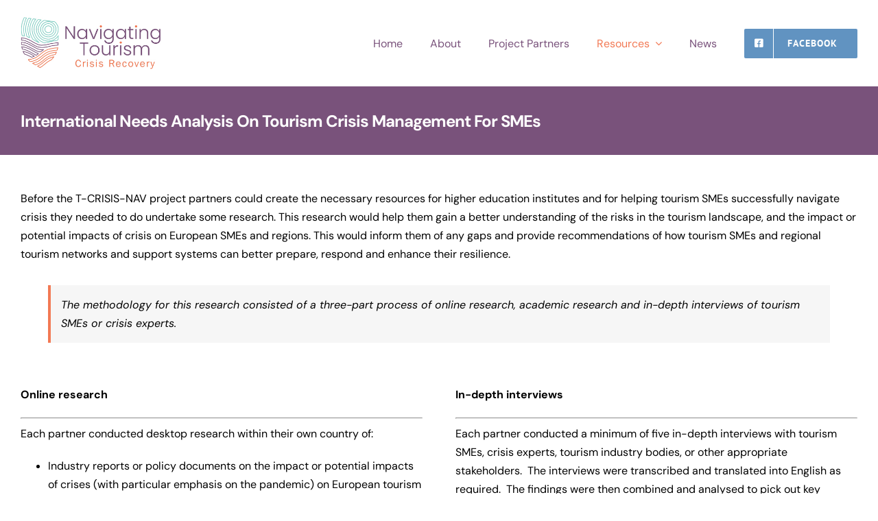

--- FILE ---
content_type: text/html; charset=UTF-8
request_url: https://www.tourismrecovery.eu/international-needs-analysis-on-tourism-crisis-management-for-smes/
body_size: 107712
content:
<!DOCTYPE html>
<html class="avada-html-layout-wide avada-html-header-position-top" lang="en-GB" prefix="og: http://ogp.me/ns# fb: http://ogp.me/ns/fb#">
<head>
	<meta http-equiv="X-UA-Compatible" content="IE=edge" />
	<meta http-equiv="Content-Type" content="text/html; charset=utf-8"/>
	<meta name="viewport" content="width=device-width, initial-scale=1" />
	<meta name='robots' content='index, follow, max-image-preview:large, max-snippet:-1, max-video-preview:-1' />
<meta name="dlm-version" content="5.1.6">
	<!-- This site is optimized with the Yoast SEO plugin v23.5 - https://yoast.com/wordpress/plugins/seo/ -->
	<title>International Needs Analysis On Tourism Crisis Management For SMEs - Tourism Recovery</title>
	<link rel="canonical" href="https://www.tourismrecovery.eu/international-needs-analysis-on-tourism-crisis-management-for-smes/" />
	<meta property="og:locale" content="en_GB" />
	<meta property="og:type" content="article" />
	<meta property="og:title" content="International Needs Analysis On Tourism Crisis Management For SMEs - Tourism Recovery" />
	<meta property="og:url" content="https://www.tourismrecovery.eu/international-needs-analysis-on-tourism-crisis-management-for-smes/" />
	<meta property="og:site_name" content="Tourism Recovery" />
	<meta property="article:modified_time" content="2023-07-07T13:08:43+00:00" />
	<meta name="twitter:card" content="summary_large_image" />
	<meta name="twitter:label1" content="Estimated reading time" />
	<meta name="twitter:data1" content="13 minutes" />
	<script type="application/ld+json" class="yoast-schema-graph">{"@context":"https://schema.org","@graph":[{"@type":"WebPage","@id":"https://www.tourismrecovery.eu/international-needs-analysis-on-tourism-crisis-management-for-smes/","url":"https://www.tourismrecovery.eu/international-needs-analysis-on-tourism-crisis-management-for-smes/","name":"International Needs Analysis On Tourism Crisis Management For SMEs - Tourism Recovery","isPartOf":{"@id":"https://www.tourismrecovery.eu/#website"},"datePublished":"2022-02-26T19:55:49+00:00","dateModified":"2023-07-07T13:08:43+00:00","breadcrumb":{"@id":"https://www.tourismrecovery.eu/international-needs-analysis-on-tourism-crisis-management-for-smes/#breadcrumb"},"inLanguage":"en-GB","potentialAction":[{"@type":"ReadAction","target":["https://www.tourismrecovery.eu/international-needs-analysis-on-tourism-crisis-management-for-smes/"]}]},{"@type":"BreadcrumbList","@id":"https://www.tourismrecovery.eu/international-needs-analysis-on-tourism-crisis-management-for-smes/#breadcrumb","itemListElement":[{"@type":"ListItem","position":1,"name":"Home","item":"https://www.tourismrecovery.eu/"},{"@type":"ListItem","position":2,"name":"International Needs Analysis On Tourism Crisis Management For SMEs"}]},{"@type":"WebSite","@id":"https://www.tourismrecovery.eu/#website","url":"https://www.tourismrecovery.eu/","name":"Tourism Recovery","description":"Navigating SMEs in the tourism sector through crisis","potentialAction":[{"@type":"SearchAction","target":{"@type":"EntryPoint","urlTemplate":"https://www.tourismrecovery.eu/?s={search_term_string}"},"query-input":{"@type":"PropertyValueSpecification","valueRequired":true,"valueName":"search_term_string"}}],"inLanguage":"en-GB"}]}</script>
	<!-- / Yoast SEO plugin. -->


<link rel="alternate" type="application/rss+xml" title="Tourism Recovery &raquo; Feed" href="https://www.tourismrecovery.eu/feed/" />
					<link rel="shortcut icon" href="https://www.tourismrecovery.eu/wp-content/uploads/2021/04/64-2.jpg" type="image/x-icon" />
		
					<!-- Apple Touch Icon -->
			<link rel="apple-touch-icon" sizes="180x180" href="https://www.tourismrecovery.eu/wp-content/uploads/2021/04/180.jpg">
		
					<!-- Android Icon -->
			<link rel="icon" sizes="192x192" href="https://www.tourismrecovery.eu/wp-content/uploads/2021/04/120-2.jpg">
		
					<!-- MS Edge Icon -->
			<meta name="msapplication-TileImage" content="https://www.tourismrecovery.eu/wp-content/uploads/2021/04/152-2.jpg">
									<meta name="description" content="Before the T-CRISIS-NAV project partners could create the necessary resources for higher education institutes and for helping tourism SMEs successfully navigate crisis they needed to do undertake some research. This research would help them gain a better understanding of the risks in the tourism landscape, and the impact or potential impacts of crisis on European"/>
				
		<meta property="og:locale" content="en_GB"/>
		<meta property="og:type" content="article"/>
		<meta property="og:site_name" content="Tourism Recovery"/>
		<meta property="og:title" content="International Needs Analysis On Tourism Crisis Management For SMEs - Tourism Recovery"/>
				<meta property="og:description" content="Before the T-CRISIS-NAV project partners could create the necessary resources for higher education institutes and for helping tourism SMEs successfully navigate crisis they needed to do undertake some research. This research would help them gain a better understanding of the risks in the tourism landscape, and the impact or potential impacts of crisis on European"/>
				<meta property="og:url" content="https://www.tourismrecovery.eu/international-needs-analysis-on-tourism-crisis-management-for-smes/"/>
													<meta property="article:modified_time" content="2023-07-07T13:08:43+00:00"/>
											<meta property="og:image" content="https://www.tourismrecovery.eu/wp-content/uploads/2021/02/400-logo.jpg"/>
		<meta property="og:image:width" content="400"/>
		<meta property="og:image:height" content="149"/>
		<meta property="og:image:type" content="image/jpeg"/>
				<link rel='stylesheet' id='svg-flags-core-css-css' href='https://www.tourismrecovery.eu/wp-content/plugins/svg-flags-lite/assets/flag-icon-css/css/flag-icon.min.css?ver=1648007055' type='text/css' media='all' />
<link rel='stylesheet' id='svg-flags-block-css-css' href='https://www.tourismrecovery.eu/wp-content/plugins/svg-flags-lite/assets/css/block.styles.css?ver=https://www.tourismrecovery.eu/wp-content/plugins/svg-flags-lite/assets/css/block.styles.css' type='text/css' media='all' />
<link rel='stylesheet' id='svg-flags-plugin-css-css' href='https://www.tourismrecovery.eu/wp-content/plugins/svg-flags-lite/assets/css/frontend.css?ver=1648007055' type='text/css' media='all' />
<link rel='stylesheet' id='dflip-icons-style-css' href='https://www.tourismrecovery.eu/wp-content/plugins/dflip/assets/css/themify-icons.min.css?ver=1.7.5.1' type='text/css' media='all' />
<link rel='stylesheet' id='dflip-style-css' href='https://www.tourismrecovery.eu/wp-content/plugins/dflip/assets/css/dflip.min.css?ver=1.7.5.1' type='text/css' media='all' />
<link rel='stylesheet' id='recent-posts-widget-with-thumbnails-public-style-css' href='https://www.tourismrecovery.eu/wp-content/plugins/recent-posts-widget-with-thumbnails/public.css?ver=7.1.1' type='text/css' media='all' />
<link rel='stylesheet' id='fusion-dynamic-css-css' href='https://www.tourismrecovery.eu/wp-content/uploads/fusion-styles/f19a0e7d89559a584de64dac2b2dff7c.min.css?ver=3.11.7' type='text/css' media='all' />
<script type="text/javascript" src="https://www.tourismrecovery.eu/wp-includes/js/jquery/jquery.min.js?ver=3.7.1" id="jquery-core-js"></script>
<script type="text/javascript" src="https://www.tourismrecovery.eu/wp-includes/js/jquery/jquery-migrate.min.js?ver=3.4.1" id="jquery-migrate-js"></script>
<link rel="https://api.w.org/" href="https://www.tourismrecovery.eu/wp-json/" /><link rel="alternate" type="application/json" href="https://www.tourismrecovery.eu/wp-json/wp/v2/pages/4227" /><link rel="EditURI" type="application/rsd+xml" title="RSD" href="https://www.tourismrecovery.eu/xmlrpc.php?rsd" />
<meta name="generator" content="WordPress 6.4.7" />
<link rel='shortlink' href='https://www.tourismrecovery.eu/?p=4227' />
<link rel="alternate" type="application/json+oembed" href="https://www.tourismrecovery.eu/wp-json/oembed/1.0/embed?url=https%3A%2F%2Fwww.tourismrecovery.eu%2Finternational-needs-analysis-on-tourism-crisis-management-for-smes%2F" />
<link rel="alternate" type="text/xml+oembed" href="https://www.tourismrecovery.eu/wp-json/oembed/1.0/embed?url=https%3A%2F%2Fwww.tourismrecovery.eu%2Finternational-needs-analysis-on-tourism-crisis-management-for-smes%2F&#038;format=xml" />
<style type="text/css" id="css-fb-visibility">@media screen and (max-width: 640px){.fusion-no-small-visibility{display:none !important;}body .sm-text-align-center{text-align:center !important;}body .sm-text-align-left{text-align:left !important;}body .sm-text-align-right{text-align:right !important;}body .sm-flex-align-center{justify-content:center !important;}body .sm-flex-align-flex-start{justify-content:flex-start !important;}body .sm-flex-align-flex-end{justify-content:flex-end !important;}body .sm-mx-auto{margin-left:auto !important;margin-right:auto !important;}body .sm-ml-auto{margin-left:auto !important;}body .sm-mr-auto{margin-right:auto !important;}body .fusion-absolute-position-small{position:absolute;top:auto;width:100%;}.awb-sticky.awb-sticky-small{ position: sticky; top: var(--awb-sticky-offset,0); }}@media screen and (min-width: 641px) and (max-width: 1024px){.fusion-no-medium-visibility{display:none !important;}body .md-text-align-center{text-align:center !important;}body .md-text-align-left{text-align:left !important;}body .md-text-align-right{text-align:right !important;}body .md-flex-align-center{justify-content:center !important;}body .md-flex-align-flex-start{justify-content:flex-start !important;}body .md-flex-align-flex-end{justify-content:flex-end !important;}body .md-mx-auto{margin-left:auto !important;margin-right:auto !important;}body .md-ml-auto{margin-left:auto !important;}body .md-mr-auto{margin-right:auto !important;}body .fusion-absolute-position-medium{position:absolute;top:auto;width:100%;}.awb-sticky.awb-sticky-medium{ position: sticky; top: var(--awb-sticky-offset,0); }}@media screen and (min-width: 1025px){.fusion-no-large-visibility{display:none !important;}body .lg-text-align-center{text-align:center !important;}body .lg-text-align-left{text-align:left !important;}body .lg-text-align-right{text-align:right !important;}body .lg-flex-align-center{justify-content:center !important;}body .lg-flex-align-flex-start{justify-content:flex-start !important;}body .lg-flex-align-flex-end{justify-content:flex-end !important;}body .lg-mx-auto{margin-left:auto !important;margin-right:auto !important;}body .lg-ml-auto{margin-left:auto !important;}body .lg-mr-auto{margin-right:auto !important;}body .fusion-absolute-position-large{position:absolute;top:auto;width:100%;}.awb-sticky.awb-sticky-large{ position: sticky; top: var(--awb-sticky-offset,0); }}</style><script data-cfasync="false"> var dFlipLocation = "https://www.tourismrecovery.eu/wp-content/plugins/dflip/assets/"; var dFlipWPGlobal = {"text":{"toggleSound":"Turn on\/off Sound","toggleThumbnails":"Toggle Thumbnails","toggleOutline":"Toggle Outline\/Bookmark","previousPage":"Previous Page","nextPage":"Next Page","toggleFullscreen":"Toggle Fullscreen","zoomIn":"Zoom In","zoomOut":"Zoom Out","toggleHelp":"Toggle Help","singlePageMode":"Single Page Mode","doublePageMode":"Double Page Mode","downloadPDFFile":"Download PDF File","gotoFirstPage":"Goto First Page","gotoLastPage":"Goto Last Page","share":"Share","mailSubject":"I wanted you to see this FlipBook","mailBody":"Check out this site {{url}}","loading":"Loading"},"moreControls":"download,pageMode,startPage,endPage,sound","hideControls":"","scrollWheel":"true","backgroundColor":"#777","backgroundImage":"","height":"auto","paddingLeft":"20","paddingRight":"20","controlsPosition":"bottom","duration":800,"soundEnable":"true","enableDownload":"true","enableAnalytics":"false","webgl":"true","hard":"none","maxTextureSize":"1600","rangeChunkSize":"524288","zoomRatio":1.5,"stiffness":3,"pageMode":"0","singlePageMode":"0","pageSize":"0","autoPlay":"false","autoPlayDuration":5000,"autoPlayStart":"false","linkTarget":"2","sharePrefix":"flipbook-"};</script><meta name="generator" content="Powered by Slider Revolution 6.6.20 - responsive, Mobile-Friendly Slider Plugin for WordPress with comfortable drag and drop interface." />
<script>function setREVStartSize(e){
			//window.requestAnimationFrame(function() {
				window.RSIW = window.RSIW===undefined ? window.innerWidth : window.RSIW;
				window.RSIH = window.RSIH===undefined ? window.innerHeight : window.RSIH;
				try {
					var pw = document.getElementById(e.c).parentNode.offsetWidth,
						newh;
					pw = pw===0 || isNaN(pw) || (e.l=="fullwidth" || e.layout=="fullwidth") ? window.RSIW : pw;
					e.tabw = e.tabw===undefined ? 0 : parseInt(e.tabw);
					e.thumbw = e.thumbw===undefined ? 0 : parseInt(e.thumbw);
					e.tabh = e.tabh===undefined ? 0 : parseInt(e.tabh);
					e.thumbh = e.thumbh===undefined ? 0 : parseInt(e.thumbh);
					e.tabhide = e.tabhide===undefined ? 0 : parseInt(e.tabhide);
					e.thumbhide = e.thumbhide===undefined ? 0 : parseInt(e.thumbhide);
					e.mh = e.mh===undefined || e.mh=="" || e.mh==="auto" ? 0 : parseInt(e.mh,0);
					if(e.layout==="fullscreen" || e.l==="fullscreen")
						newh = Math.max(e.mh,window.RSIH);
					else{
						e.gw = Array.isArray(e.gw) ? e.gw : [e.gw];
						for (var i in e.rl) if (e.gw[i]===undefined || e.gw[i]===0) e.gw[i] = e.gw[i-1];
						e.gh = e.el===undefined || e.el==="" || (Array.isArray(e.el) && e.el.length==0)? e.gh : e.el;
						e.gh = Array.isArray(e.gh) ? e.gh : [e.gh];
						for (var i in e.rl) if (e.gh[i]===undefined || e.gh[i]===0) e.gh[i] = e.gh[i-1];
											
						var nl = new Array(e.rl.length),
							ix = 0,
							sl;
						e.tabw = e.tabhide>=pw ? 0 : e.tabw;
						e.thumbw = e.thumbhide>=pw ? 0 : e.thumbw;
						e.tabh = e.tabhide>=pw ? 0 : e.tabh;
						e.thumbh = e.thumbhide>=pw ? 0 : e.thumbh;
						for (var i in e.rl) nl[i] = e.rl[i]<window.RSIW ? 0 : e.rl[i];
						sl = nl[0];
						for (var i in nl) if (sl>nl[i] && nl[i]>0) { sl = nl[i]; ix=i;}
						var m = pw>(e.gw[ix]+e.tabw+e.thumbw) ? 1 : (pw-(e.tabw+e.thumbw)) / (e.gw[ix]);
						newh =  (e.gh[ix] * m) + (e.tabh + e.thumbh);
					}
					var el = document.getElementById(e.c);
					if (el!==null && el) el.style.height = newh+"px";
					el = document.getElementById(e.c+"_wrapper");
					if (el!==null && el) {
						el.style.height = newh+"px";
						el.style.display = "block";
					}
				} catch(e){
					console.log("Failure at Presize of Slider:" + e)
				}
			//});
		  };</script>
		<style type="text/css" id="wp-custom-css">
			content > article a {
    text-decoration: underline;
}


@media(min-width:1024px){
	.fusion-megamenu-holder {
    width: 950px!important;
    display: flex;
}

.fusion-menu-element-wrapper ul.fusion-megamenu.fusion-megamenu-border {
    width: 65%;
}
ul.fusion-megamenu.fusion-megamenu-row-2.fusion-megamenu-row-columns-1 {
    width: 35%;
}
}		</style>
				<script type="text/javascript">
			var doc = document.documentElement;
			doc.setAttribute( 'data-useragent', navigator.userAgent );
		</script>
		
	</head>

<body data-rsssl=1 class="page-template-default page page-id-4227 fusion-image-hovers fusion-pagination-sizing fusion-button_type-flat fusion-button_span-no fusion-button_gradient-linear avada-image-rollover-circle-yes avada-image-rollover-yes avada-image-rollover-direction-top fusion-body ltr no-tablet-sticky-header no-mobile-sticky-header no-mobile-slidingbar no-desktop-totop no-mobile-totop avada-has-rev-slider-styles fusion-disable-outline fusion-sub-menu-fade mobile-logo-pos-left layout-wide-mode avada-has-boxed-modal-shadow-none layout-scroll-offset-full avada-has-zero-margin-offset-top fusion-top-header menu-text-align-center mobile-menu-design-flyout fusion-show-pagination-text fusion-header-layout-v1 avada-responsive avada-footer-fx-none avada-menu-highlight-style-textcolor fusion-search-form-classic fusion-main-menu-search-dropdown fusion-avatar-square avada-dropdown-styles avada-blog-layout-grid avada-blog-archive-layout-large avada-header-shadow-no avada-menu-icon-position-left avada-has-megamenu-shadow avada-has-breadcrumb-mobile-hidden avada-has-titlebar-bar_and_content avada-has-pagination-padding avada-flyout-menu-direction-fade avada-ec-views-v1" data-awb-post-id="4227">
		<a class="skip-link screen-reader-text" href="#content">Skip to content</a>

	<div id="boxed-wrapper">
		
		<div id="wrapper" class="fusion-wrapper">
			<div id="home" style="position:relative;top:-1px;"></div>
												<div class="fusion-tb-header"><div class="fusion-fullwidth fullwidth-box fusion-builder-row-1 fusion-flex-container nonhundred-percent-fullwidth non-hundred-percent-height-scrolling fusion-no-small-visibility fusion-no-medium-visibility fusion-custom-z-index" style="--awb-border-radius-top-left:0px;--awb-border-radius-top-right:0px;--awb-border-radius-bottom-right:0px;--awb-border-radius-bottom-left:0px;--awb-z-index:4000;--awb-padding-top:15px;--awb-padding-bottom:15px;--awb-margin-top:10px;--awb-margin-bottom:10px;--awb-flex-wrap:wrap;" ><div class="fusion-builder-row fusion-row fusion-flex-align-items-center fusion-flex-content-wrap" style="max-width:1372.8px;margin-left: calc(-4% / 2 );margin-right: calc(-4% / 2 );"><div class="fusion-layout-column fusion_builder_column fusion-builder-column-0 fusion_builder_column_1_5 1_5 fusion-flex-column" style="--awb-bg-size:cover;--awb-width-large:20%;--awb-margin-top-large:0px;--awb-spacing-right-large:9.6%;--awb-margin-bottom-large:0px;--awb-spacing-left-large:9.6%;--awb-width-medium:100%;--awb-order-medium:0;--awb-spacing-right-medium:1.92%;--awb-spacing-left-medium:1.92%;--awb-width-small:100%;--awb-order-small:0;--awb-spacing-right-small:1.92%;--awb-spacing-left-small:1.92%;"><div class="fusion-column-wrapper fusion-column-has-shadow fusion-flex-justify-content-center fusion-content-layout-column"><div class="fusion-image-element " style="text-align:left;--awb-max-width:350px;--awb-caption-title-font-family:var(--h2_typography-font-family);--awb-caption-title-font-weight:var(--h2_typography-font-weight);--awb-caption-title-font-style:var(--h2_typography-font-style);--awb-caption-title-size:var(--h2_typography-font-size);--awb-caption-title-transform:var(--h2_typography-text-transform);--awb-caption-title-line-height:var(--h2_typography-line-height);--awb-caption-title-letter-spacing:var(--h2_typography-letter-spacing);"><span class=" has-fusion-standard-logo has-fusion-sticky-logo has-fusion-mobile-logo fusion-imageframe imageframe-none imageframe-1 hover-type-none"><a class="fusion-no-lightbox" href="https://www.tourismrecovery.eu/" target="_self"><img fetchpriority="high" decoding="async" src="https://www.tourismrecovery.eu/wp-content/uploads/2021/02/400-logo.jpg" srcset="https://www.tourismrecovery.eu/wp-content/uploads/2021/02/400-logo.jpg 1x, https://www.tourismrecovery.eu/wp-content/uploads/2021/02/800-logo.jpg 2x" style="max-height:149px;height:auto;" retina_url="https://www.tourismrecovery.eu/wp-content/uploads/2021/02/800-logo.jpg" width="400" height="149" class="img-responsive fusion-standard-logo" alt="Tourism Recovery Logo" /><img decoding="async" src="https://www.tourismrecovery.eu/wp-content/uploads/2021/02/350-logo.jpg" srcset="https://www.tourismrecovery.eu/wp-content/uploads/2021/02/350-logo.jpg 1x, 2x" style="max-height:130px;height:auto;" width="350" height="130" class="img-responsive fusion-sticky-logo" alt="Tourism Recovery Logo" /><img decoding="async" src="https://www.tourismrecovery.eu/wp-content/uploads/2021/02/350-logo.jpg" srcset="https://www.tourismrecovery.eu/wp-content/uploads/2021/02/350-logo.jpg 1x, 2x" style="max-height:130px;height:auto;" width="350" height="130" class="img-responsive fusion-mobile-logo" alt="Tourism Recovery Logo" /></a></span></div></div></div><div class="fusion-layout-column fusion_builder_column fusion-builder-column-1 fusion_builder_column_4_5 4_5 fusion-flex-column" style="--awb-bg-size:cover;--awb-width-large:80%;--awb-margin-top-large:0px;--awb-spacing-right-large:2.4%;--awb-margin-bottom-large:0px;--awb-spacing-left-large:2.4%;--awb-width-medium:100%;--awb-order-medium:0;--awb-spacing-right-medium:1.92%;--awb-spacing-left-medium:1.92%;--awb-width-small:100%;--awb-order-small:0;--awb-spacing-right-small:1.92%;--awb-spacing-left-small:1.92%;"><div class="fusion-column-wrapper fusion-column-has-shadow fusion-flex-justify-content-center fusion-content-layout-column"><nav class="awb-menu awb-menu_row awb-menu_em-hover mobile-mode-collapse-to-button awb-menu_icons-left awb-menu_dc-yes mobile-trigger-fullwidth-off awb-menu_mobile-toggle awb-menu_indent-left mobile-size-full-absolute loading mega-menu-loading awb-menu_desktop awb-menu_dropdown awb-menu_expand-right awb-menu_transition-fade" style="--awb-text-transform:none;--awb-gap:40px;--awb-align-items:center;--awb-justify-content:flex-end;--awb-color:#79527b;--awb-active-color:#f27954;--awb-submenu-text-transform:none;--awb-icons-size:10;--awb-icons-color:#79527b;--awb-icons-hover-color:#f27954;--awb-main-justify-content:flex-start;--awb-mobile-justify:flex-start;--awb-mobile-caret-left:auto;--awb-mobile-caret-right:0;--awb-fusion-font-family-typography:inherit;--awb-fusion-font-style-typography:normal;--awb-fusion-font-weight-typography:400;--awb-fusion-font-family-submenu-typography:inherit;--awb-fusion-font-style-submenu-typography:normal;--awb-fusion-font-weight-submenu-typography:400;--awb-fusion-font-family-mobile-typography:inherit;--awb-fusion-font-style-mobile-typography:normal;--awb-fusion-font-weight-mobile-typography:400;" aria-label="Classic Main Menu" data-breakpoint="1024" data-count="0" data-transition-type="fade" data-transition-time="300" data-expand="right"><button type="button" class="awb-menu__m-toggle awb-menu__m-toggle_no-text" aria-expanded="false" aria-controls="menu-classic-main-menu"><span class="awb-menu__m-toggle-inner"><span class="collapsed-nav-text"><span class="screen-reader-text">Toggle Navigation</span></span><span class="awb-menu__m-collapse-icon awb-menu__m-collapse-icon_no-text"><span class="awb-menu__m-collapse-icon-open awb-menu__m-collapse-icon-open_no-text fa-bars fas"></span><span class="awb-menu__m-collapse-icon-close awb-menu__m-collapse-icon-close_no-text fa-times fas"></span></span></span></button><ul id="menu-classic-main-menu" class="fusion-menu awb-menu__main-ul awb-menu__main-ul_row"><li  id="menu-item-3796"  class="menu-item menu-item-type-post_type menu-item-object-page menu-item-home menu-item-3796 awb-menu__li awb-menu__main-li awb-menu__main-li_regular"  data-item-id="3796"><span class="awb-menu__main-background-default awb-menu__main-background-default_fade"></span><span class="awb-menu__main-background-active awb-menu__main-background-active_fade"></span><a  href="https://www.tourismrecovery.eu/" class="awb-menu__main-a awb-menu__main-a_regular"><span class="menu-text">Home</span></a></li><li  id="menu-item-1708"  class="menu-item menu-item-type-post_type menu-item-object-page menu-item-1708 awb-menu__li awb-menu__main-li awb-menu__main-li_regular"  data-item-id="1708"><span class="awb-menu__main-background-default awb-menu__main-background-default_fade"></span><span class="awb-menu__main-background-active awb-menu__main-background-active_fade"></span><a  href="https://www.tourismrecovery.eu/about/" class="awb-menu__main-a awb-menu__main-a_regular"><span class="menu-text">About</span></a></li><li  id="menu-item-3358"  class="menu-item menu-item-type-post_type menu-item-object-page menu-item-3358 awb-menu__li awb-menu__main-li awb-menu__main-li_regular"  data-item-id="3358"><span class="awb-menu__main-background-default awb-menu__main-background-default_fade"></span><span class="awb-menu__main-background-active awb-menu__main-background-active_fade"></span><a  href="https://www.tourismrecovery.eu/project-partners/" class="awb-menu__main-a awb-menu__main-a_regular"><span class="menu-text">Project Partners</span></a></li><li  id="menu-item-4345"  class="menu-item menu-item-type-custom menu-item-object-custom current-menu-ancestor menu-item-has-children menu-item-4345 awb-menu__li awb-menu__main-li awb-menu__main-li_regular fusion-megamenu-menu "  data-item-id="4345"><span class="awb-menu__main-background-default awb-menu__main-background-default_fade"></span><span class="awb-menu__main-background-active awb-menu__main-background-active_fade"></span><a  class="awb-menu__main-a awb-menu__main-a_regular"><span class="menu-text">Resources</span><span class="awb-menu__open-nav-submenu-hover"></span></a><button type="button" aria-label="Open submenu of Resources" aria-expanded="false" class="awb-menu__open-nav-submenu_mobile awb-menu__open-nav-submenu_main"></button><div class="fusion-megamenu-wrapper fusion-columns-4 columns-per-row-4 columns-4 col-span-12 fusion-megamenu-fullwidth"><div class="row"><div class="fusion-megamenu-holder" style="width:900px;" data-width="900px"><ul class="fusion-megamenu"><li  id="menu-item-4344"  class="menu-item menu-item-type-custom menu-item-object-custom current-menu-ancestor current-menu-parent menu-item-has-children menu-item-4344 awb-menu__li fusion-megamenu-submenu fusion-megamenu-columns-4 col-lg-3 col-md-3 col-sm-3" ><div class='fusion-megamenu-title'><span class="awb-justify-title">International Needs Analysis On Tourism Crisis Management For SMEs</span></div><ul class="sub-menu deep-level"><li  id="menu-item-4343"  class="menu-item menu-item-type-post_type menu-item-object-page current-menu-item page_item page-item-4227 current_page_item menu-item-4343 awb-menu__li" ><a  href="https://www.tourismrecovery.eu/international-needs-analysis-on-tourism-crisis-management-for-smes/" class="awb-menu__sub-a" aria-current="page"><span><span class="fusion-megamenu-bullet"></span>International Needs Analysis On Tourism Crisis Management For SMEs EN</span></a></li><li  id="menu-item-4385"  class="menu-item menu-item-type-post_type menu-item-object-page menu-item-4385 awb-menu__li" ><a  href="https://www.tourismrecovery.eu/internationale-bedarfsanalyse-zum-tourismus-krisenmanagement-fur-kmu/" class="awb-menu__sub-a"><span><span class="fusion-megamenu-bullet"></span>International Needs Analysis On Tourism Crisis Management For SMEs DE</span></a></li><li  id="menu-item-4439"  class="menu-item menu-item-type-post_type menu-item-object-page menu-item-4439 awb-menu__li" ><a  href="https://www.tourismrecovery.eu/international-needs-analysis-on-tourism-crisis-management-for-smes-es/" class="awb-menu__sub-a"><span><span class="fusion-megamenu-bullet"></span>International Needs Analysis On Tourism Crisis Management For SMEs ES</span></a></li><li  id="menu-item-4479"  class="menu-item menu-item-type-post_type menu-item-object-page menu-item-4479 awb-menu__li" ><a  href="https://www.tourismrecovery.eu/international-needs-analysis-on-tourism-crisis-management-for-smes-is/" class="awb-menu__sub-a"><span><span class="fusion-megamenu-bullet"></span>International Needs Analysis On Tourism Crisis Management For SMEs IS</span></a></li></ul></li><li  id="menu-item-4587"  class="menu-item menu-item-type-custom menu-item-object-custom menu-item-has-children menu-item-4587 awb-menu__li fusion-megamenu-submenu fusion-megamenu-columns-4 col-lg-3 col-md-3 col-sm-3" ><div class='fusion-megamenu-title'><span class="awb-justify-title">VET &#038; SME Tourism Crisis Curriculum</span></div><ul class="sub-menu deep-level"><li  id="menu-item-4588"  class="menu-item menu-item-type-post_type menu-item-object-page menu-item-4588 awb-menu__li" ><a  href="https://www.tourismrecovery.eu/vet-sme-tourism-crisis-curriculum-en/" class="awb-menu__sub-a"><span><span class="fusion-megamenu-bullet"></span>VET &#038; SME Tourism Crisis Curriculum EN</span></a></li><li  id="menu-item-4721"  class="menu-item menu-item-type-post_type menu-item-object-page menu-item-4721 awb-menu__li" ><a  href="https://www.tourismrecovery.eu/vet-sme-tourism-crisis-curriculum-es/" class="awb-menu__sub-a"><span><span class="fusion-megamenu-bullet"></span>VET &#038; SME Tourism Crisis Curriculum ES</span></a></li><li  id="menu-item-4854"  class="menu-item menu-item-type-post_type menu-item-object-page menu-item-4854 awb-menu__li" ><a  href="https://www.tourismrecovery.eu/vet-sme-tourism-crisis-curriculum-de/" class="awb-menu__sub-a"><span><span class="fusion-megamenu-bullet"></span>VET &#038; SME Tourism Crisis Curriculum DE</span></a></li><li  id="menu-item-5008"  class="menu-item menu-item-type-post_type menu-item-object-page menu-item-5008 awb-menu__li" ><a  href="https://www.tourismrecovery.eu/vet-sme-tourism-crisis-curriculum-is/" class="awb-menu__sub-a"><span><span class="fusion-megamenu-bullet"></span>VET &#038; SME Tourism Crisis Curriculum IS</span></a></li></ul></li><li  id="menu-item-4667"  class="menu-item menu-item-type-custom menu-item-object-custom menu-item-has-children menu-item-4667 awb-menu__li fusion-megamenu-submenu fusion-megamenu-columns-4 col-lg-3 col-md-3 col-sm-3" ><div class='fusion-megamenu-title'><span class="awb-justify-title">HEI Regional Tourism Crisis Curriculum</span></div><ul class="sub-menu deep-level"><li  id="menu-item-4666"  class="menu-item menu-item-type-post_type menu-item-object-page menu-item-4666 awb-menu__li" ><a  href="https://www.tourismrecovery.eu/hei-regional-tourism-crisis-curriculum-en/" class="awb-menu__sub-a"><span><span class="fusion-megamenu-bullet"></span>HEI Regional Tourism Crisis Curriculum EN</span></a></li><li  id="menu-item-4755"  class="menu-item menu-item-type-post_type menu-item-object-page menu-item-4755 awb-menu__li" ><a  href="https://www.tourismrecovery.eu/hei-regional-tourism-crisis-curriculum-es/" class="awb-menu__sub-a"><span><span class="fusion-megamenu-bullet"></span>HEI Regional Tourism Crisis Curriculum ES</span></a></li><li  id="menu-item-4924"  class="menu-item menu-item-type-post_type menu-item-object-page menu-item-4924 awb-menu__li" ><a  href="https://www.tourismrecovery.eu/hei-regional-tourism-crisis-curriculum-de/" class="awb-menu__sub-a"><span><span class="fusion-megamenu-bullet"></span>HEI Regional Tourism Crisis Curriculum DE</span></a></li><li  id="menu-item-5016"  class="menu-item menu-item-type-post_type menu-item-object-page menu-item-5016 awb-menu__li" ><a  href="https://www.tourismrecovery.eu/hei-regional-tourism-crisis-curriculum-is/" class="awb-menu__sub-a"><span><span class="fusion-megamenu-bullet"></span>HEI Regional Tourism Crisis Curriculum – IS</span></a></li></ul></li><li  id="menu-item-4935"  class="menu-item menu-item-type-post_type menu-item-object-page menu-item-4935 awb-menu__li fusion-megamenu-submenu menu-item-has-link fusion-megamenu-columns-4 col-lg-3 col-md-3 col-sm-3" ><div class='fusion-megamenu-title'><a class="awb-justify-title" href="https://www.tourismrecovery.eu/app/">Tourism Recover App</a></div></li></ul></div><div style="clear:both;"></div></div></div></li><li  id="menu-item-2447"  class="menu-item menu-item-type-post_type menu-item-object-page menu-item-2447 awb-menu__li awb-menu__main-li awb-menu__main-li_regular"  data-item-id="2447"><span class="awb-menu__main-background-default awb-menu__main-background-default_fade"></span><span class="awb-menu__main-background-active awb-menu__main-background-active_fade"></span><a  href="https://www.tourismrecovery.eu/news/" class="awb-menu__main-a awb-menu__main-a_regular"><span class="menu-text">News</span></a></li><li  id="menu-item-4216"  class="menu-item menu-item-type-custom menu-item-object-custom menu-item-4216 awb-menu__li awb-menu__main-li awb-menu__li_button"  data-item-id="4216"><a  target="_blank" rel="noopener noreferrer" href="https://www.facebook.com/tourismcrisisrecovery" class="awb-menu__main-a awb-menu__main-a_button"><span class="menu-text fusion-button button-default button-large"><span class="button-icon-divider-left fusion-megamenu-icon"><i class="glyphicon fa-facebook-square fab" aria-hidden="true"></i></span><span class="fusion-button-text-left">Facebook</span></span></a></li></ul></nav></div></div></div></div><div class="fusion-fullwidth fullwidth-box fusion-builder-row-2 fusion-flex-container nonhundred-percent-fullwidth non-hundred-percent-height-scrolling fusion-no-large-visibility fusion-custom-z-index" style="--awb-border-radius-top-left:0px;--awb-border-radius-top-right:0px;--awb-border-radius-bottom-right:0px;--awb-border-radius-bottom-left:0px;--awb-z-index:4000;--awb-margin-top:10px;--awb-margin-bottom:30px;--awb-background-color:#ffffff;--awb-flex-wrap:wrap;" ><div class="fusion-builder-row fusion-row fusion-flex-align-items-center fusion-flex-justify-content-center fusion-flex-content-wrap" style="max-width:1372.8px;margin-left: calc(-4% / 2 );margin-right: calc(-4% / 2 );"><div class="fusion-layout-column fusion_builder_column fusion-builder-column-2 fusion_builder_column_1_1 1_1 fusion-flex-column" style="--awb-bg-size:cover;--awb-width-large:100%;--awb-margin-top-large:0px;--awb-spacing-right-large:1.92%;--awb-margin-bottom-large:20px;--awb-spacing-left-large:1.92%;--awb-width-medium:100%;--awb-order-medium:0;--awb-spacing-right-medium:1.92%;--awb-spacing-left-medium:1.92%;--awb-width-small:100%;--awb-order-small:0;--awb-spacing-right-small:1.92%;--awb-spacing-left-small:1.92%;"><div class="fusion-column-wrapper fusion-column-has-shadow fusion-flex-justify-content-flex-start fusion-content-layout-column"><div class="fusion-image-element " style="text-align:center;--awb-margin-top:10px;--awb-margin-bottom:10px;--awb-max-width:350px;--awb-caption-title-font-family:var(--h2_typography-font-family);--awb-caption-title-font-weight:var(--h2_typography-font-weight);--awb-caption-title-font-style:var(--h2_typography-font-style);--awb-caption-title-size:var(--h2_typography-font-size);--awb-caption-title-transform:var(--h2_typography-text-transform);--awb-caption-title-line-height:var(--h2_typography-line-height);--awb-caption-title-letter-spacing:var(--h2_typography-letter-spacing);"><span class=" has-fusion-standard-logo has-fusion-sticky-logo has-fusion-mobile-logo fusion-imageframe imageframe-none imageframe-2 hover-type-none"><a class="fusion-no-lightbox" href="https://www.tourismrecovery.eu/" target="_self"><img decoding="async" src="https://www.tourismrecovery.eu/wp-content/uploads/2021/02/400-logo.jpg" srcset="https://www.tourismrecovery.eu/wp-content/uploads/2021/02/400-logo.jpg 1x, https://www.tourismrecovery.eu/wp-content/uploads/2021/02/800-logo.jpg 2x" style="max-height:149px;height:auto;" retina_url="https://www.tourismrecovery.eu/wp-content/uploads/2021/02/800-logo.jpg" width="400" height="149" class="img-responsive fusion-standard-logo" alt="Tourism Recovery Logo" /><img decoding="async" src="https://www.tourismrecovery.eu/wp-content/uploads/2021/02/350-logo.jpg" srcset="https://www.tourismrecovery.eu/wp-content/uploads/2021/02/350-logo.jpg 1x, 2x" style="max-height:130px;height:auto;" width="350" height="130" class="img-responsive fusion-sticky-logo" alt="Tourism Recovery Logo" /><img decoding="async" src="https://www.tourismrecovery.eu/wp-content/uploads/2021/02/350-logo.jpg" srcset="https://www.tourismrecovery.eu/wp-content/uploads/2021/02/350-logo.jpg 1x, 2x" style="max-height:130px;height:auto;" width="350" height="130" class="img-responsive fusion-mobile-logo" alt="Tourism Recovery Logo" /></a></span></div></div></div><div class="fusion-layout-column fusion_builder_column fusion-builder-column-3 fusion_builder_column_1_1 1_1 fusion-flex-column" style="--awb-bg-size:cover;--awb-width-large:100%;--awb-margin-top-large:-20px;--awb-spacing-right-large:1.92%;--awb-margin-bottom-large:20px;--awb-spacing-left-large:1.92%;--awb-width-medium:100%;--awb-order-medium:0;--awb-spacing-right-medium:1.92%;--awb-spacing-left-medium:1.92%;--awb-width-small:100%;--awb-order-small:0;--awb-spacing-right-small:1.92%;--awb-spacing-left-small:1.92%;"><div class="fusion-column-wrapper fusion-column-has-shadow fusion-flex-justify-content-flex-start fusion-content-layout-column"><nav class="awb-menu awb-menu_row awb-menu_em-hover mobile-mode-collapse-to-button awb-menu_icons-left awb-menu_dc-yes mobile-trigger-fullwidth-off awb-menu_mobile-toggle awb-menu_indent-left mobile-size-full-absolute loading mega-menu-loading awb-menu_desktop awb-menu_dropdown awb-menu_expand-right awb-menu_transition-fade" style="--awb-text-transform:none;--awb-gap:40px;--awb-align-items:center;--awb-justify-content:center;--awb-active-color:#000000;--awb-submenu-text-transform:none;--awb-icons-color:#f35758;--awb-icons-hover-color:#000000;--awb-main-justify-content:flex-start;--awb-mobile-nav-button-align-hor:center;--awb-mobile-active-color:#7ccdc6;--awb-mobile-trigger-color:#79527b;--awb-mobile-justify:flex-start;--awb-mobile-caret-left:auto;--awb-mobile-caret-right:0;--awb-fusion-font-family-typography:inherit;--awb-fusion-font-style-typography:normal;--awb-fusion-font-weight-typography:400;--awb-fusion-font-family-submenu-typography:inherit;--awb-fusion-font-style-submenu-typography:normal;--awb-fusion-font-weight-submenu-typography:400;--awb-fusion-font-family-mobile-typography:inherit;--awb-fusion-font-style-mobile-typography:normal;--awb-fusion-font-weight-mobile-typography:400;" aria-label="Classic Main Menu" data-breakpoint="1024" data-count="1" data-transition-type="fade" data-transition-time="300" data-expand="right"><button type="button" class="awb-menu__m-toggle" aria-expanded="false" aria-controls="menu-classic-main-menu"><span class="awb-menu__m-toggle-inner"><span class="collapsed-nav-text">MENU</span><span class="awb-menu__m-collapse-icon"><span class="awb-menu__m-collapse-icon-open fa-bars fas"></span><span class="awb-menu__m-collapse-icon-close fa-times fas"></span></span></span></button><ul id="menu-classic-main-menu-1" class="fusion-menu awb-menu__main-ul awb-menu__main-ul_row"><li   class="menu-item menu-item-type-post_type menu-item-object-page menu-item-home menu-item-3796 awb-menu__li awb-menu__main-li awb-menu__main-li_regular"  data-item-id="3796"><span class="awb-menu__main-background-default awb-menu__main-background-default_fade"></span><span class="awb-menu__main-background-active awb-menu__main-background-active_fade"></span><a  href="https://www.tourismrecovery.eu/" class="awb-menu__main-a awb-menu__main-a_regular"><span class="menu-text">Home</span></a></li><li   class="menu-item menu-item-type-post_type menu-item-object-page menu-item-1708 awb-menu__li awb-menu__main-li awb-menu__main-li_regular"  data-item-id="1708"><span class="awb-menu__main-background-default awb-menu__main-background-default_fade"></span><span class="awb-menu__main-background-active awb-menu__main-background-active_fade"></span><a  href="https://www.tourismrecovery.eu/about/" class="awb-menu__main-a awb-menu__main-a_regular"><span class="menu-text">About</span></a></li><li   class="menu-item menu-item-type-post_type menu-item-object-page menu-item-3358 awb-menu__li awb-menu__main-li awb-menu__main-li_regular"  data-item-id="3358"><span class="awb-menu__main-background-default awb-menu__main-background-default_fade"></span><span class="awb-menu__main-background-active awb-menu__main-background-active_fade"></span><a  href="https://www.tourismrecovery.eu/project-partners/" class="awb-menu__main-a awb-menu__main-a_regular"><span class="menu-text">Project Partners</span></a></li><li   class="menu-item menu-item-type-custom menu-item-object-custom current-menu-ancestor menu-item-has-children menu-item-4345 awb-menu__li awb-menu__main-li awb-menu__main-li_regular fusion-megamenu-menu "  data-item-id="4345"><span class="awb-menu__main-background-default awb-menu__main-background-default_fade"></span><span class="awb-menu__main-background-active awb-menu__main-background-active_fade"></span><a  class="awb-menu__main-a awb-menu__main-a_regular"><span class="menu-text">Resources</span><span class="awb-menu__open-nav-submenu-hover"></span></a><button type="button" aria-label="Open submenu of Resources" aria-expanded="false" class="awb-menu__open-nav-submenu_mobile awb-menu__open-nav-submenu_main"></button><div class="fusion-megamenu-wrapper fusion-columns-4 columns-per-row-4 columns-4 col-span-12 fusion-megamenu-fullwidth"><div class="row"><div class="fusion-megamenu-holder" style="width:900px;" data-width="900px"><ul class="fusion-megamenu"><li   class="menu-item menu-item-type-custom menu-item-object-custom current-menu-ancestor current-menu-parent menu-item-has-children menu-item-4344 awb-menu__li fusion-megamenu-submenu fusion-megamenu-columns-4 col-lg-3 col-md-3 col-sm-3" ><div class='fusion-megamenu-title'><span class="awb-justify-title">International Needs Analysis On Tourism Crisis Management For SMEs</span></div><ul class="sub-menu deep-level"><li   class="menu-item menu-item-type-post_type menu-item-object-page current-menu-item page_item page-item-4227 current_page_item menu-item-4343 awb-menu__li" ><a  href="https://www.tourismrecovery.eu/international-needs-analysis-on-tourism-crisis-management-for-smes/" class="awb-menu__sub-a" aria-current="page"><span><span class="fusion-megamenu-bullet"></span>International Needs Analysis On Tourism Crisis Management For SMEs EN</span></a></li><li   class="menu-item menu-item-type-post_type menu-item-object-page menu-item-4385 awb-menu__li" ><a  href="https://www.tourismrecovery.eu/internationale-bedarfsanalyse-zum-tourismus-krisenmanagement-fur-kmu/" class="awb-menu__sub-a"><span><span class="fusion-megamenu-bullet"></span>International Needs Analysis On Tourism Crisis Management For SMEs DE</span></a></li><li   class="menu-item menu-item-type-post_type menu-item-object-page menu-item-4439 awb-menu__li" ><a  href="https://www.tourismrecovery.eu/international-needs-analysis-on-tourism-crisis-management-for-smes-es/" class="awb-menu__sub-a"><span><span class="fusion-megamenu-bullet"></span>International Needs Analysis On Tourism Crisis Management For SMEs ES</span></a></li><li   class="menu-item menu-item-type-post_type menu-item-object-page menu-item-4479 awb-menu__li" ><a  href="https://www.tourismrecovery.eu/international-needs-analysis-on-tourism-crisis-management-for-smes-is/" class="awb-menu__sub-a"><span><span class="fusion-megamenu-bullet"></span>International Needs Analysis On Tourism Crisis Management For SMEs IS</span></a></li></ul></li><li   class="menu-item menu-item-type-custom menu-item-object-custom menu-item-has-children menu-item-4587 awb-menu__li fusion-megamenu-submenu fusion-megamenu-columns-4 col-lg-3 col-md-3 col-sm-3" ><div class='fusion-megamenu-title'><span class="awb-justify-title">VET &#038; SME Tourism Crisis Curriculum</span></div><ul class="sub-menu deep-level"><li   class="menu-item menu-item-type-post_type menu-item-object-page menu-item-4588 awb-menu__li" ><a  href="https://www.tourismrecovery.eu/vet-sme-tourism-crisis-curriculum-en/" class="awb-menu__sub-a"><span><span class="fusion-megamenu-bullet"></span>VET &#038; SME Tourism Crisis Curriculum EN</span></a></li><li   class="menu-item menu-item-type-post_type menu-item-object-page menu-item-4721 awb-menu__li" ><a  href="https://www.tourismrecovery.eu/vet-sme-tourism-crisis-curriculum-es/" class="awb-menu__sub-a"><span><span class="fusion-megamenu-bullet"></span>VET &#038; SME Tourism Crisis Curriculum ES</span></a></li><li   class="menu-item menu-item-type-post_type menu-item-object-page menu-item-4854 awb-menu__li" ><a  href="https://www.tourismrecovery.eu/vet-sme-tourism-crisis-curriculum-de/" class="awb-menu__sub-a"><span><span class="fusion-megamenu-bullet"></span>VET &#038; SME Tourism Crisis Curriculum DE</span></a></li><li   class="menu-item menu-item-type-post_type menu-item-object-page menu-item-5008 awb-menu__li" ><a  href="https://www.tourismrecovery.eu/vet-sme-tourism-crisis-curriculum-is/" class="awb-menu__sub-a"><span><span class="fusion-megamenu-bullet"></span>VET &#038; SME Tourism Crisis Curriculum IS</span></a></li></ul></li><li   class="menu-item menu-item-type-custom menu-item-object-custom menu-item-has-children menu-item-4667 awb-menu__li fusion-megamenu-submenu fusion-megamenu-columns-4 col-lg-3 col-md-3 col-sm-3" ><div class='fusion-megamenu-title'><span class="awb-justify-title">HEI Regional Tourism Crisis Curriculum</span></div><ul class="sub-menu deep-level"><li   class="menu-item menu-item-type-post_type menu-item-object-page menu-item-4666 awb-menu__li" ><a  href="https://www.tourismrecovery.eu/hei-regional-tourism-crisis-curriculum-en/" class="awb-menu__sub-a"><span><span class="fusion-megamenu-bullet"></span>HEI Regional Tourism Crisis Curriculum EN</span></a></li><li   class="menu-item menu-item-type-post_type menu-item-object-page menu-item-4755 awb-menu__li" ><a  href="https://www.tourismrecovery.eu/hei-regional-tourism-crisis-curriculum-es/" class="awb-menu__sub-a"><span><span class="fusion-megamenu-bullet"></span>HEI Regional Tourism Crisis Curriculum ES</span></a></li><li   class="menu-item menu-item-type-post_type menu-item-object-page menu-item-4924 awb-menu__li" ><a  href="https://www.tourismrecovery.eu/hei-regional-tourism-crisis-curriculum-de/" class="awb-menu__sub-a"><span><span class="fusion-megamenu-bullet"></span>HEI Regional Tourism Crisis Curriculum DE</span></a></li><li   class="menu-item menu-item-type-post_type menu-item-object-page menu-item-5016 awb-menu__li" ><a  href="https://www.tourismrecovery.eu/hei-regional-tourism-crisis-curriculum-is/" class="awb-menu__sub-a"><span><span class="fusion-megamenu-bullet"></span>HEI Regional Tourism Crisis Curriculum – IS</span></a></li></ul></li><li   class="menu-item menu-item-type-post_type menu-item-object-page menu-item-4935 awb-menu__li fusion-megamenu-submenu menu-item-has-link fusion-megamenu-columns-4 col-lg-3 col-md-3 col-sm-3" ><div class='fusion-megamenu-title'><a class="awb-justify-title" href="https://www.tourismrecovery.eu/app/">Tourism Recover App</a></div></li></ul></div><div style="clear:both;"></div></div></div></li><li   class="menu-item menu-item-type-post_type menu-item-object-page menu-item-2447 awb-menu__li awb-menu__main-li awb-menu__main-li_regular"  data-item-id="2447"><span class="awb-menu__main-background-default awb-menu__main-background-default_fade"></span><span class="awb-menu__main-background-active awb-menu__main-background-active_fade"></span><a  href="https://www.tourismrecovery.eu/news/" class="awb-menu__main-a awb-menu__main-a_regular"><span class="menu-text">News</span></a></li><li   class="menu-item menu-item-type-custom menu-item-object-custom menu-item-4216 awb-menu__li awb-menu__main-li awb-menu__li_button"  data-item-id="4216"><a  target="_blank" rel="noopener noreferrer" href="https://www.facebook.com/tourismcrisisrecovery" class="awb-menu__main-a awb-menu__main-a_button"><span class="menu-text fusion-button button-default button-large"><span class="button-icon-divider-left fusion-megamenu-icon"><i class="glyphicon fa-facebook-square fab" aria-hidden="true"></i></span><span class="fusion-button-text-left">Facebook</span></span></a></li></ul></nav></div></div></div></div>
</div>		<div id="sliders-container" class="fusion-slider-visibility">
					</div>
											
			<section class="avada-page-titlebar-wrapper" aria-label="Page Title Bar">
	<div class="fusion-page-title-bar fusion-page-title-bar-breadcrumbs fusion-page-title-bar-left">
		<div class="fusion-page-title-row">
			<div class="fusion-page-title-wrapper">
				<div class="fusion-page-title-captions">

																							<h1 class="entry-title">International Needs Analysis On Tourism Crisis Management For SMEs</h1>

											
					
				</div>

													
			</div>
		</div>
	</div>
</section>

						<main id="main" class="clearfix ">
				<div class="fusion-row" style="">
<section id="content" style="width: 100%;">
					<div id="post-4227" class="post-4227 page type-page status-publish hentry">
			<span class="entry-title rich-snippet-hidden">International Needs Analysis On Tourism Crisis Management For SMEs</span><span class="vcard rich-snippet-hidden"><span class="fn"><a href="https://www.tourismrecovery.eu/author/catherineeuei-dk/" title="Posts by catherine@euei.dk" rel="author">catherine@euei.dk</a></span></span><span class="updated rich-snippet-hidden">2023-07-07T13:08:43+00:00</span>
			
			<div class="post-content">
				<div class="fusion-fullwidth fullwidth-box fusion-builder-row-3 fusion-flex-container nonhundred-percent-fullwidth non-hundred-percent-height-scrolling" style="--awb-border-radius-top-left:0px;--awb-border-radius-top-right:0px;--awb-border-radius-bottom-right:0px;--awb-border-radius-bottom-left:0px;--awb-flex-wrap:wrap;" ><div class="fusion-builder-row fusion-row fusion-flex-align-items-flex-start fusion-flex-content-wrap" style="max-width:1372.8px;margin-left: calc(-4% / 2 );margin-right: calc(-4% / 2 );"><div class="fusion-layout-column fusion_builder_column fusion-builder-column-4 fusion_builder_column_1_1 1_1 fusion-flex-column" style="--awb-bg-size:cover;--awb-width-large:100%;--awb-margin-top-large:0px;--awb-spacing-right-large:1.92%;--awb-margin-bottom-large:20px;--awb-spacing-left-large:1.92%;--awb-width-medium:100%;--awb-order-medium:0;--awb-spacing-right-medium:1.92%;--awb-spacing-left-medium:1.92%;--awb-width-small:100%;--awb-order-small:0;--awb-spacing-right-small:1.92%;--awb-spacing-left-small:1.92%;"><div class="fusion-column-wrapper fusion-column-has-shadow fusion-flex-justify-content-flex-start fusion-content-layout-column"><div class="fusion-text fusion-text-1"><p>Before the T-CRISIS-NAV project partners could create the necessary resources for higher education institutes and for helping tourism SMEs successfully navigate crisis they needed to do undertake some research. This research would help them gain a better understanding of the risks in the tourism landscape, and the impact or potential impacts of crisis on European SMEs and regions. This would inform them of any gaps and provide recommendations of how tourism SMEs and regional tourism networks and support systems can better prepare, respond and enhance their resilience.</p>
<blockquote>
<p>The methodology for this research consisted of a three-part process of online research, academic research and in-depth interviews of tourism SMEs or crisis experts.</p>
</blockquote>
</div><div class="fusion-separator fusion-full-width-sep" style="align-self: center;margin-left: auto;margin-right: auto;margin-top:10px;margin-bottom:0px;width:100%;"></div></div></div></div></div><div class="fusion-fullwidth fullwidth-box fusion-builder-row-4 fusion-flex-container nonhundred-percent-fullwidth non-hundred-percent-height-scrolling" style="--awb-border-radius-top-left:0px;--awb-border-radius-top-right:0px;--awb-border-radius-bottom-right:0px;--awb-border-radius-bottom-left:0px;--awb-flex-wrap:wrap;" ><div class="fusion-builder-row fusion-row fusion-flex-align-items-flex-start fusion-flex-content-wrap" style="max-width:1372.8px;margin-left: calc(-4% / 2 );margin-right: calc(-4% / 2 );"><div class="fusion-layout-column fusion_builder_column fusion-builder-column-5 fusion_builder_column_1_2 1_2 fusion-flex-column" style="--awb-bg-size:cover;--awb-width-large:50%;--awb-margin-top-large:0px;--awb-spacing-right-large:3.84%;--awb-margin-bottom-large:20px;--awb-spacing-left-large:3.84%;--awb-width-medium:100%;--awb-order-medium:0;--awb-spacing-right-medium:1.92%;--awb-spacing-left-medium:1.92%;--awb-width-small:100%;--awb-order-small:0;--awb-spacing-right-small:1.92%;--awb-spacing-left-small:1.92%;"><div class="fusion-column-wrapper fusion-column-has-shadow fusion-flex-justify-content-flex-start fusion-content-layout-column"><div class="fusion-text fusion-text-2"><p><strong>Online research</strong></p>
<hr />
<p>Each partner conducted desktop research within their own country of:</p>
<ul>
<li>Industry reports or policy documents on the impact or potential impacts of crises (with particular emphasis on the pandemic) on European tourism SMEs</li>
<li>Case studies and examples of good practice relating to how tourism SMEs navigate their way effectively through crisis</li>
<li>Reports/blogs etc regarding the specific issues facing tourism SMEs in crises</li>
<li>Identification of crisis management or leadership skills required to help SMEs out of crisis</li>
</ul>
<p>UHI and FUNIBER extended their desktop research to include policy documents and good practice from across the globe.</p>
</div></div></div><div class="fusion-layout-column fusion_builder_column fusion-builder-column-6 fusion_builder_column_1_2 1_2 fusion-flex-column" style="--awb-bg-size:cover;--awb-width-large:50%;--awb-margin-top-large:0px;--awb-spacing-right-large:3.84%;--awb-margin-bottom-large:20px;--awb-spacing-left-large:3.84%;--awb-width-medium:100%;--awb-order-medium:0;--awb-spacing-right-medium:1.92%;--awb-spacing-left-medium:1.92%;--awb-width-small:100%;--awb-order-small:0;--awb-spacing-right-small:1.92%;--awb-spacing-left-small:1.92%;"><div class="fusion-column-wrapper fusion-column-has-shadow fusion-flex-justify-content-flex-start fusion-content-layout-column"><div class="fusion-text fusion-text-3"><p><strong>In-depth interviews</strong></p>
<hr />
<p>Each partner conducted a minimum of five in-depth interviews with tourism SMEs, crisis experts, tourism industry bodies, or other appropriate stakeholders.  The interviews were transcribed and translated into English as required.  The findings were then combined and analysed to pick out key themes under set questions, along with choice quotes that would add depth to the discussions and illuminate participants’ voices.  All responses were anonymised.</p>
<p>The final report for this research contains six elements:</p>
</div><div class="fusion-text fusion-text-4 awb-text-cols fusion-text-columns-2" style="--awb-columns:2;--awb-column-spacing:2em;--awb-column-min-width:100px;"><ul>
<li>Introduction and Methodology</li>
<li>Online Research: Industry Reports</li>
<li>Online Research: Good Practice Case Studies</li>
<li>Literature Review</li>
<li>Analysis of Industry Interviews</li>
<li>Competence Framework and Conclusions</li>
</ul>
</div></div></div></div></div><div class="fusion-fullwidth fullwidth-box fusion-builder-row-5 fusion-flex-container nonhundred-percent-fullwidth non-hundred-percent-height-scrolling" style="--awb-border-radius-top-left:0px;--awb-border-radius-top-right:0px;--awb-border-radius-bottom-right:0px;--awb-border-radius-bottom-left:0px;--awb-flex-wrap:wrap;" ><div class="fusion-builder-row fusion-row fusion-flex-align-items-flex-start fusion-flex-content-wrap" style="max-width:1372.8px;margin-left: calc(-4% / 2 );margin-right: calc(-4% / 2 );"><div class="fusion-layout-column fusion_builder_column fusion-builder-column-7 fusion_builder_column_1_1 1_1 fusion-flex-column" style="--awb-bg-size:cover;--awb-width-large:100%;--awb-margin-top-large:0px;--awb-spacing-right-large:1.92%;--awb-margin-bottom-large:20px;--awb-spacing-left-large:1.92%;--awb-width-medium:100%;--awb-order-medium:0;--awb-spacing-right-medium:1.92%;--awb-spacing-left-medium:1.92%;--awb-width-small:100%;--awb-order-small:0;--awb-spacing-right-small:1.92%;--awb-spacing-left-small:1.92%;"><div class="fusion-column-wrapper fusion-column-has-shadow fusion-flex-justify-content-flex-start fusion-content-layout-column"><div class="fusion-separator fusion-full-width-sep" style="align-self: center;margin-left: auto;margin-right: auto;margin-top:30px;margin-bottom:0px;width:100%;"></div><div class="fusion-text fusion-text-5"><p style="text-align: center;">Here you can download the report as a whole or the individual sections listed.</p>
</div></div></div></div></div><div class="fusion-fullwidth fullwidth-box fusion-builder-row-6 fusion-flex-container nonhundred-percent-fullwidth non-hundred-percent-height-scrolling" style="--awb-border-radius-top-left:0px;--awb-border-radius-top-right:0px;--awb-border-radius-bottom-right:0px;--awb-border-radius-bottom-left:0px;--awb-flex-wrap:wrap;" ><div class="fusion-builder-row fusion-row fusion-flex-align-items-flex-start fusion-flex-justify-content-center fusion-flex-content-wrap" style="max-width:1372.8px;margin-left: calc(-4% / 2 );margin-right: calc(-4% / 2 );"><div class="fusion-layout-column fusion_builder_column fusion-builder-column-8 fusion_builder_column_3_5 3_5 fusion-flex-column" style="--awb-bg-size:cover;--awb-width-large:60%;--awb-margin-top-large:0px;--awb-spacing-right-large:3.2%;--awb-margin-bottom-large:20px;--awb-spacing-left-large:3.2%;--awb-width-medium:100%;--awb-order-medium:0;--awb-spacing-right-medium:1.92%;--awb-spacing-left-medium:1.92%;--awb-width-small:100%;--awb-order-small:0;--awb-spacing-right-small:1.92%;--awb-spacing-left-small:1.92%;"><div class="fusion-column-wrapper fusion-column-has-shadow fusion-flex-justify-content-flex-start fusion-content-layout-column"><div class="fusion-image-element " style="text-align:center;--awb-caption-title-font-family:var(--h2_typography-font-family);--awb-caption-title-font-weight:var(--h2_typography-font-weight);--awb-caption-title-font-style:var(--h2_typography-font-style);--awb-caption-title-size:var(--h2_typography-font-size);--awb-caption-title-transform:var(--h2_typography-text-transform);--awb-caption-title-line-height:var(--h2_typography-line-height);--awb-caption-title-letter-spacing:var(--h2_typography-letter-spacing);"><span class=" fusion-imageframe imageframe-none imageframe-3 hover-type-none"><img decoding="async" width="612" height="506" title="mag-cover" src="https://www.tourismrecovery.eu/wp-content/uploads/2022/02/mag-cover.jpg" alt class="img-responsive wp-image-4251" srcset="https://www.tourismrecovery.eu/wp-content/uploads/2022/02/mag-cover-200x165.jpg 200w, https://www.tourismrecovery.eu/wp-content/uploads/2022/02/mag-cover-400x331.jpg 400w, https://www.tourismrecovery.eu/wp-content/uploads/2022/02/mag-cover-600x496.jpg 600w, https://www.tourismrecovery.eu/wp-content/uploads/2022/02/mag-cover.jpg 612w" sizes="(max-width: 1024px) 100vw, (max-width: 640px) 100vw, 612px" /></span></div></div></div><div class="fusion-layout-column fusion_builder_column fusion-builder-column-9 fusion_builder_column_1_1 1_1 fusion-flex-column" style="--awb-bg-size:cover;--awb-width-large:100%;--awb-margin-top-large:0px;--awb-spacing-right-large:1.92%;--awb-margin-bottom-large:20px;--awb-spacing-left-large:1.92%;--awb-width-medium:100%;--awb-order-medium:0;--awb-spacing-right-medium:1.92%;--awb-spacing-left-medium:1.92%;--awb-width-small:100%;--awb-order-small:0;--awb-spacing-right-small:1.92%;--awb-spacing-left-small:1.92%;"><div class="fusion-column-wrapper fusion-column-has-shadow fusion-flex-justify-content-flex-start fusion-content-layout-column"><div class="fusion-text fusion-text-6">
<a  data-e-Disable-Page-Transition="true" class="download-link download-button aligncenter" title="" href="https://www.tourismrecovery.eu/download/4253/?tmstv=1769456814" rel="nofollow" id="download-link-4253" data-redirect="false" >
	Download &ldquo;Needs Analysis Crisis Management&rdquo;	<small>IO1-Needs-Analysis-Crisis-Management.pdf		&ndash; Downloaded 2341 times		&ndash; 8.33 MB</small>
</a>

</div></div></div></div></div><div class="fusion-fullwidth fullwidth-box fusion-builder-row-7 fusion-flex-container nonhundred-percent-fullwidth non-hundred-percent-height-scrolling" style="--awb-border-radius-top-left:0px;--awb-border-radius-top-right:0px;--awb-border-radius-bottom-right:0px;--awb-border-radius-bottom-left:0px;--awb-flex-wrap:wrap;" ><div class="fusion-builder-row fusion-row fusion-flex-align-items-flex-start fusion-flex-justify-content-center fusion-flex-content-wrap" style="max-width:1372.8px;margin-left: calc(-4% / 2 );margin-right: calc(-4% / 2 );"><div class="fusion-layout-column fusion_builder_column fusion-builder-column-10 fusion_builder_column_1_3 1_3 fusion-flex-column" style="--awb-bg-size:cover;--awb-width-large:33.333333333333%;--awb-margin-top-large:0px;--awb-spacing-right-large:5.76%;--awb-margin-bottom-large:20px;--awb-spacing-left-large:5.76%;--awb-width-medium:100%;--awb-order-medium:0;--awb-spacing-right-medium:1.92%;--awb-spacing-left-medium:1.92%;--awb-width-small:100%;--awb-order-small:0;--awb-spacing-right-small:1.92%;--awb-spacing-left-small:1.92%;"><div class="fusion-column-wrapper fusion-column-has-shadow fusion-flex-justify-content-flex-start fusion-content-layout-column"><div class="fusion-image-element " style="text-align:center;--awb-max-width:350px;--awb-caption-title-font-family:var(--h2_typography-font-family);--awb-caption-title-font-weight:var(--h2_typography-font-weight);--awb-caption-title-font-style:var(--h2_typography-font-style);--awb-caption-title-size:var(--h2_typography-font-size);--awb-caption-title-transform:var(--h2_typography-text-transform);--awb-caption-title-line-height:var(--h2_typography-line-height);--awb-caption-title-letter-spacing:var(--h2_typography-letter-spacing);"><span class=" fusion-imageframe imageframe-none imageframe-4 hover-type-none" style="border:1px solid #000000;border-radius:10px;"><img decoding="async" width="1244" height="1042" title="Screenshot 2022-02-26 at 18.22.08" src="https://www.tourismrecovery.eu/wp-content/uploads/2022/02/Screenshot-2022-02-26-at-18.22.08-1.png" alt class="img-responsive wp-image-4281" srcset="https://www.tourismrecovery.eu/wp-content/uploads/2022/02/Screenshot-2022-02-26-at-18.22.08-1-200x168.png 200w, https://www.tourismrecovery.eu/wp-content/uploads/2022/02/Screenshot-2022-02-26-at-18.22.08-1-400x335.png 400w, https://www.tourismrecovery.eu/wp-content/uploads/2022/02/Screenshot-2022-02-26-at-18.22.08-1-600x503.png 600w, https://www.tourismrecovery.eu/wp-content/uploads/2022/02/Screenshot-2022-02-26-at-18.22.08-1-800x670.png 800w, https://www.tourismrecovery.eu/wp-content/uploads/2022/02/Screenshot-2022-02-26-at-18.22.08-1-1200x1005.png 1200w, https://www.tourismrecovery.eu/wp-content/uploads/2022/02/Screenshot-2022-02-26-at-18.22.08-1.png 1244w" sizes="(max-width: 1024px) 100vw, (max-width: 640px) 100vw, 400px" /></span></div><div class="fusion-text fusion-text-7">
<a  data-e-Disable-Page-Transition="true" class="download-link download-button aligncenter" title="Version introduction &amp;amp; methodology" href="https://www.tourismrecovery.eu/download/4875/?tmstv=1769456814" rel="nofollow" id="download-link-4875" data-redirect="false" >
	Download &ldquo;Part 1&rdquo;	<small>IO1-Part-One-Introduction-Methodology.pdf		&ndash; Downloaded 2786 times		&ndash; 562.47 KB</small>
</a>

</div></div></div><div class="fusion-layout-column fusion_builder_column fusion-builder-column-11 fusion_builder_column_1_3 1_3 fusion-flex-column" style="--awb-bg-size:cover;--awb-width-large:33.333333333333%;--awb-margin-top-large:0px;--awb-spacing-right-large:5.76%;--awb-margin-bottom-large:20px;--awb-spacing-left-large:5.76%;--awb-width-medium:100%;--awb-order-medium:0;--awb-spacing-right-medium:1.92%;--awb-spacing-left-medium:1.92%;--awb-width-small:100%;--awb-order-small:0;--awb-spacing-right-small:1.92%;--awb-spacing-left-small:1.92%;"><div class="fusion-column-wrapper fusion-column-has-shadow fusion-flex-justify-content-flex-start fusion-content-layout-column"><div class="fusion-image-element " style="text-align:center;--awb-max-width:350px;--awb-caption-title-font-family:var(--h2_typography-font-family);--awb-caption-title-font-weight:var(--h2_typography-font-weight);--awb-caption-title-font-style:var(--h2_typography-font-style);--awb-caption-title-size:var(--h2_typography-font-size);--awb-caption-title-transform:var(--h2_typography-text-transform);--awb-caption-title-line-height:var(--h2_typography-line-height);--awb-caption-title-letter-spacing:var(--h2_typography-letter-spacing);"><span class=" fusion-imageframe imageframe-none imageframe-5 hover-type-none" style="border:1px solid #000000;border-radius:10px;"><img decoding="async" width="1244" height="1033" title="Screenshot 2022-02-26 at 18.22.33" src="https://www.tourismrecovery.eu/wp-content/uploads/2022/02/Screenshot-2022-02-26-at-18.22.33-1.png" alt class="img-responsive wp-image-4282" srcset="https://www.tourismrecovery.eu/wp-content/uploads/2022/02/Screenshot-2022-02-26-at-18.22.33-1-200x166.png 200w, https://www.tourismrecovery.eu/wp-content/uploads/2022/02/Screenshot-2022-02-26-at-18.22.33-1-400x332.png 400w, https://www.tourismrecovery.eu/wp-content/uploads/2022/02/Screenshot-2022-02-26-at-18.22.33-1-600x498.png 600w, https://www.tourismrecovery.eu/wp-content/uploads/2022/02/Screenshot-2022-02-26-at-18.22.33-1-800x664.png 800w, https://www.tourismrecovery.eu/wp-content/uploads/2022/02/Screenshot-2022-02-26-at-18.22.33-1-1200x996.png 1200w, https://www.tourismrecovery.eu/wp-content/uploads/2022/02/Screenshot-2022-02-26-at-18.22.33-1.png 1244w" sizes="(max-width: 1024px) 100vw, (max-width: 640px) 100vw, 400px" /></span></div><div class="fusion-text fusion-text-8">
<a  data-e-Disable-Page-Transition="true" class="download-link download-button aligncenter" title="Version online research" href="https://www.tourismrecovery.eu/download/4295/?tmstv=1769456814" rel="nofollow" id="download-link-4295" data-redirect="false" >
	Download &ldquo;Part 2&rdquo;	<small>IO1-Part-Two-Online-Research.pdf		&ndash; Downloaded 2846 times		&ndash; 1,003.37 KB</small>
</a>

</div></div></div><div class="fusion-layout-column fusion_builder_column fusion-builder-column-12 fusion_builder_column_1_3 1_3 fusion-flex-column" style="--awb-bg-size:cover;--awb-width-large:33.333333333333%;--awb-margin-top-large:0px;--awb-spacing-right-large:5.76%;--awb-margin-bottom-large:20px;--awb-spacing-left-large:5.76%;--awb-width-medium:100%;--awb-order-medium:0;--awb-spacing-right-medium:1.92%;--awb-spacing-left-medium:1.92%;--awb-width-small:100%;--awb-order-small:0;--awb-spacing-right-small:1.92%;--awb-spacing-left-small:1.92%;"><div class="fusion-column-wrapper fusion-column-has-shadow fusion-flex-justify-content-flex-start fusion-content-layout-column"><div class="fusion-image-element " style="text-align:center;--awb-max-width:350px;--awb-caption-title-font-family:var(--h2_typography-font-family);--awb-caption-title-font-weight:var(--h2_typography-font-weight);--awb-caption-title-font-style:var(--h2_typography-font-style);--awb-caption-title-size:var(--h2_typography-font-size);--awb-caption-title-transform:var(--h2_typography-text-transform);--awb-caption-title-line-height:var(--h2_typography-line-height);--awb-caption-title-letter-spacing:var(--h2_typography-letter-spacing);"><span class=" fusion-imageframe imageframe-none imageframe-6 hover-type-none" style="border:1px solid #000000;border-radius:10px;"><img decoding="async" width="1236" height="1031" title="Screenshot 2022-02-26 at 18.22.41" src="https://www.tourismrecovery.eu/wp-content/uploads/2022/02/Screenshot-2022-02-26-at-18.22.41-1.png" alt class="img-responsive wp-image-4283" srcset="https://www.tourismrecovery.eu/wp-content/uploads/2022/02/Screenshot-2022-02-26-at-18.22.41-1-200x167.png 200w, https://www.tourismrecovery.eu/wp-content/uploads/2022/02/Screenshot-2022-02-26-at-18.22.41-1-400x334.png 400w, https://www.tourismrecovery.eu/wp-content/uploads/2022/02/Screenshot-2022-02-26-at-18.22.41-1-600x500.png 600w, https://www.tourismrecovery.eu/wp-content/uploads/2022/02/Screenshot-2022-02-26-at-18.22.41-1-800x667.png 800w, https://www.tourismrecovery.eu/wp-content/uploads/2022/02/Screenshot-2022-02-26-at-18.22.41-1-1200x1001.png 1200w, https://www.tourismrecovery.eu/wp-content/uploads/2022/02/Screenshot-2022-02-26-at-18.22.41-1.png 1236w" sizes="(max-width: 1024px) 100vw, (max-width: 640px) 100vw, 400px" /></span></div><div class="fusion-text fusion-text-9">
<a  data-e-Disable-Page-Transition="true" class="download-link download-button aligncenter" title="Version good practice case studies" href="https://www.tourismrecovery.eu/download/4298/?tmstv=1769456814" rel="nofollow" id="download-link-4298" data-redirect="false" >
	Download &ldquo;Part 3&rdquo;	<small>IO1-Part-Three-Good-Practice-Case-Studies.pdf		&ndash; Downloaded 2749 times		&ndash; 1.41 MB</small>
</a>

</div></div></div></div></div><div class="fusion-fullwidth fullwidth-box fusion-builder-row-8 fusion-flex-container nonhundred-percent-fullwidth non-hundred-percent-height-scrolling" style="--awb-border-radius-top-left:0px;--awb-border-radius-top-right:0px;--awb-border-radius-bottom-right:0px;--awb-border-radius-bottom-left:0px;--awb-flex-wrap:wrap;" ><div class="fusion-builder-row fusion-row fusion-flex-align-items-flex-start fusion-flex-justify-content-center fusion-flex-content-wrap" style="max-width:1372.8px;margin-left: calc(-4% / 2 );margin-right: calc(-4% / 2 );"><div class="fusion-layout-column fusion_builder_column fusion-builder-column-13 fusion_builder_column_1_3 1_3 fusion-flex-column" style="--awb-bg-size:cover;--awb-width-large:33.333333333333%;--awb-margin-top-large:0px;--awb-spacing-right-large:5.76%;--awb-margin-bottom-large:20px;--awb-spacing-left-large:5.76%;--awb-width-medium:100%;--awb-order-medium:0;--awb-spacing-right-medium:1.92%;--awb-spacing-left-medium:1.92%;--awb-width-small:100%;--awb-order-small:0;--awb-spacing-right-small:1.92%;--awb-spacing-left-small:1.92%;"><div class="fusion-column-wrapper fusion-column-has-shadow fusion-flex-justify-content-flex-start fusion-content-layout-column"><div class="fusion-image-element " style="text-align:center;--awb-max-width:350px;--awb-caption-title-font-family:var(--h2_typography-font-family);--awb-caption-title-font-weight:var(--h2_typography-font-weight);--awb-caption-title-font-style:var(--h2_typography-font-style);--awb-caption-title-size:var(--h2_typography-font-size);--awb-caption-title-transform:var(--h2_typography-text-transform);--awb-caption-title-line-height:var(--h2_typography-line-height);--awb-caption-title-letter-spacing:var(--h2_typography-letter-spacing);"><span class=" fusion-imageframe imageframe-none imageframe-7 hover-type-none" style="border:1px solid #000000;border-radius:10px;"><img decoding="async" width="1246" height="1047" title="Screenshot 2022-02-26 at 18.22.50" src="https://www.tourismrecovery.eu/wp-content/uploads/2022/02/Screenshot-2022-02-26-at-18.22.50-1.png" alt class="img-responsive wp-image-4284" srcset="https://www.tourismrecovery.eu/wp-content/uploads/2022/02/Screenshot-2022-02-26-at-18.22.50-1-200x168.png 200w, https://www.tourismrecovery.eu/wp-content/uploads/2022/02/Screenshot-2022-02-26-at-18.22.50-1-400x336.png 400w, https://www.tourismrecovery.eu/wp-content/uploads/2022/02/Screenshot-2022-02-26-at-18.22.50-1-600x504.png 600w, https://www.tourismrecovery.eu/wp-content/uploads/2022/02/Screenshot-2022-02-26-at-18.22.50-1-800x672.png 800w, https://www.tourismrecovery.eu/wp-content/uploads/2022/02/Screenshot-2022-02-26-at-18.22.50-1-1200x1008.png 1200w, https://www.tourismrecovery.eu/wp-content/uploads/2022/02/Screenshot-2022-02-26-at-18.22.50-1.png 1246w" sizes="(max-width: 1024px) 100vw, (max-width: 640px) 100vw, 400px" /></span></div><div class="fusion-text fusion-text-10">
<a  data-e-Disable-Page-Transition="true" class="download-link download-button aligncenter" title="Version literature review and references" href="https://www.tourismrecovery.eu/download/4300/?tmstv=1769456814" rel="nofollow" id="download-link-4300" data-redirect="false" >
	Download &ldquo;Part 4&rdquo;	<small>IO1-Part-Four-Literature-Review-and-References.pdf		&ndash; Downloaded 3095 times		&ndash; 800.34 KB</small>
</a>

</div></div></div><div class="fusion-layout-column fusion_builder_column fusion-builder-column-14 fusion_builder_column_1_3 1_3 fusion-flex-column" style="--awb-bg-size:cover;--awb-width-large:33.333333333333%;--awb-margin-top-large:0px;--awb-spacing-right-large:5.76%;--awb-margin-bottom-large:20px;--awb-spacing-left-large:5.76%;--awb-width-medium:100%;--awb-order-medium:0;--awb-spacing-right-medium:1.92%;--awb-spacing-left-medium:1.92%;--awb-width-small:100%;--awb-order-small:0;--awb-spacing-right-small:1.92%;--awb-spacing-left-small:1.92%;"><div class="fusion-column-wrapper fusion-column-has-shadow fusion-flex-justify-content-flex-start fusion-content-layout-column"><div class="fusion-image-element " style="text-align:center;--awb-max-width:350px;--awb-caption-title-font-family:var(--h2_typography-font-family);--awb-caption-title-font-weight:var(--h2_typography-font-weight);--awb-caption-title-font-style:var(--h2_typography-font-style);--awb-caption-title-size:var(--h2_typography-font-size);--awb-caption-title-transform:var(--h2_typography-text-transform);--awb-caption-title-line-height:var(--h2_typography-line-height);--awb-caption-title-letter-spacing:var(--h2_typography-letter-spacing);"><span class=" fusion-imageframe imageframe-none imageframe-8 hover-type-none" style="border:1px solid #000000;border-radius:10px;"><img decoding="async" width="1244" height="1037" title="Screenshot 2022-02-26 at 18.22.58" src="https://www.tourismrecovery.eu/wp-content/uploads/2022/02/Screenshot-2022-02-26-at-18.22.58-1.png" alt class="img-responsive wp-image-4285" srcset="https://www.tourismrecovery.eu/wp-content/uploads/2022/02/Screenshot-2022-02-26-at-18.22.58-1-200x167.png 200w, https://www.tourismrecovery.eu/wp-content/uploads/2022/02/Screenshot-2022-02-26-at-18.22.58-1-400x333.png 400w, https://www.tourismrecovery.eu/wp-content/uploads/2022/02/Screenshot-2022-02-26-at-18.22.58-1-600x500.png 600w, https://www.tourismrecovery.eu/wp-content/uploads/2022/02/Screenshot-2022-02-26-at-18.22.58-1-800x667.png 800w, https://www.tourismrecovery.eu/wp-content/uploads/2022/02/Screenshot-2022-02-26-at-18.22.58-1-1200x1000.png 1200w, https://www.tourismrecovery.eu/wp-content/uploads/2022/02/Screenshot-2022-02-26-at-18.22.58-1.png 1244w" sizes="(max-width: 1024px) 100vw, (max-width: 640px) 100vw, 400px" /></span></div><div class="fusion-text fusion-text-11">
<a  data-e-Disable-Page-Transition="true" class="download-link download-button aligncenter" title="Version analysis of industry interviews" href="https://www.tourismrecovery.eu/download/4302/?tmstv=1769456814" rel="nofollow" id="download-link-4302" data-redirect="false" >
	Download &ldquo;Part 5&rdquo;	<small>IO1-Part-Five-Analysis-of-Industry-Interviews.pdf		&ndash; Downloaded 2905 times		&ndash; 701.23 KB</small>
</a>

</div></div></div><div class="fusion-layout-column fusion_builder_column fusion-builder-column-15 fusion_builder_column_1_3 1_3 fusion-flex-column" style="--awb-bg-size:cover;--awb-width-large:33.333333333333%;--awb-margin-top-large:0px;--awb-spacing-right-large:5.76%;--awb-margin-bottom-large:20px;--awb-spacing-left-large:5.76%;--awb-width-medium:100%;--awb-order-medium:0;--awb-spacing-right-medium:1.92%;--awb-spacing-left-medium:1.92%;--awb-width-small:100%;--awb-order-small:0;--awb-spacing-right-small:1.92%;--awb-spacing-left-small:1.92%;"><div class="fusion-column-wrapper fusion-column-has-shadow fusion-flex-justify-content-flex-start fusion-content-layout-column"><div class="fusion-image-element " style="text-align:center;--awb-max-width:350px;--awb-caption-title-font-family:var(--h2_typography-font-family);--awb-caption-title-font-weight:var(--h2_typography-font-weight);--awb-caption-title-font-style:var(--h2_typography-font-style);--awb-caption-title-size:var(--h2_typography-font-size);--awb-caption-title-transform:var(--h2_typography-text-transform);--awb-caption-title-line-height:var(--h2_typography-line-height);--awb-caption-title-letter-spacing:var(--h2_typography-letter-spacing);"><span class=" fusion-imageframe imageframe-none imageframe-9 hover-type-none" style="border:1px solid #000000;border-radius:10px;"><img decoding="async" width="1240" height="1038" title="Screenshot 2022-02-26 at 18.23.09" src="https://www.tourismrecovery.eu/wp-content/uploads/2022/02/Screenshot-2022-02-26-at-18.23.09-1.png" alt class="img-responsive wp-image-4286" srcset="https://www.tourismrecovery.eu/wp-content/uploads/2022/02/Screenshot-2022-02-26-at-18.23.09-1-200x167.png 200w, https://www.tourismrecovery.eu/wp-content/uploads/2022/02/Screenshot-2022-02-26-at-18.23.09-1-400x335.png 400w, https://www.tourismrecovery.eu/wp-content/uploads/2022/02/Screenshot-2022-02-26-at-18.23.09-1-600x502.png 600w, https://www.tourismrecovery.eu/wp-content/uploads/2022/02/Screenshot-2022-02-26-at-18.23.09-1-800x670.png 800w, https://www.tourismrecovery.eu/wp-content/uploads/2022/02/Screenshot-2022-02-26-at-18.23.09-1-1200x1005.png 1200w, https://www.tourismrecovery.eu/wp-content/uploads/2022/02/Screenshot-2022-02-26-at-18.23.09-1.png 1240w" sizes="(max-width: 1024px) 100vw, (max-width: 640px) 100vw, 400px" /></span></div><div class="fusion-text fusion-text-12">
<a  data-e-Disable-Page-Transition="true" class="download-link download-button aligncenter" title="Version competence frameworks and conclusions" href="https://www.tourismrecovery.eu/download/4304/?tmstv=1769456814" rel="nofollow" id="download-link-4304" data-redirect="false" >
	Download &ldquo;Part 6&rdquo;	<small>IO1-Part-Six-Competence-Frameworks-and-Conclusions.pdf		&ndash; Downloaded 3084 times		&ndash; 683.15 KB</small>
</a>

</div></div></div></div></div><div class="fusion-fullwidth fullwidth-box fusion-builder-row-9 fusion-flex-container nonhundred-percent-fullwidth non-hundred-percent-height-scrolling" style="--awb-border-radius-top-left:0px;--awb-border-radius-top-right:0px;--awb-border-radius-bottom-right:0px;--awb-border-radius-bottom-left:0px;--awb-flex-wrap:wrap;" ><div class="fusion-builder-row fusion-row fusion-flex-align-items-flex-start fusion-flex-content-wrap" style="max-width:1372.8px;margin-left: calc(-4% / 2 );margin-right: calc(-4% / 2 );"><div class="fusion-layout-column fusion_builder_column fusion-builder-column-16 fusion_builder_column_1_1 1_1 fusion-flex-column" style="--awb-bg-size:cover;--awb-width-large:100%;--awb-margin-top-large:0px;--awb-spacing-right-large:1.92%;--awb-margin-bottom-large:20px;--awb-spacing-left-large:1.92%;--awb-width-medium:100%;--awb-order-medium:0;--awb-spacing-right-medium:1.92%;--awb-spacing-left-medium:1.92%;--awb-width-small:100%;--awb-order-small:0;--awb-spacing-right-small:1.92%;--awb-spacing-left-small:1.92%;"><div class="fusion-column-wrapper fusion-column-has-shadow fusion-flex-justify-content-flex-start fusion-content-layout-column"><div style="text-align:center;"><a class="fusion-button button-flat button-xlarge button-custom fusion-button-default button-1 fusion-button-span-yes fusion-button-default-type" style="--button_accent_color:#ffffff;--button_accent_hover_color:#ffffff;--button_border_hover_color:#ffffff;--button_gradient_top_color:#735478;--button_gradient_bottom_color:#735478;--button_gradient_top_color_hover:#4294c3;--button_gradient_bottom_color_hover:#4294c3;" target="_self" href="https://www.tourismrecovery.eu/case-studies/"><span class="fusion-button-text">Read More On Our Case Studies</span></a></div></div></div></div></div>
							</div>
																													</div>
	</section>
						
					</div>  <!-- fusion-row -->
				</main>  <!-- #main -->
				
				
								
					
		<div class="fusion-footer">
					
	<footer class="fusion-footer-widget-area fusion-widget-area">
		<div class="fusion-row">
			<div class="fusion-columns fusion-columns-3 fusion-widget-area">
				
																									<div class="fusion-column col-lg-4 col-md-4 col-sm-4">
							<section id="text-6" class="fusion-footer-widget-column widget widget_text" style="border-style: solid;border-color:transparent;border-width:0px;"><h4 class="widget-title">Navigating Tourism Crisis Recovery</h4>			<div class="textwidget"><p>T-CRISIS-NAV will enable HEIs to educate existing SMEs and future entrepreneurs in the tourism sector to gain the skills and tools needed to successfully navigate their business through a virulent crisis..</p></div>
		<div style="clear:both;"></div></section><section id="social_links-widget-2" class="fusion-footer-widget-column widget social_links" style="border-style: solid;border-color:transparent;border-width:0px;">
		<div class="fusion-social-networks boxed-icons">

			<div class="fusion-social-networks-wrapper">
																												
						
																																			<a class="fusion-social-network-icon fusion-tooltip fusion-facebook awb-icon-facebook" href="https://www.facebook.com/tourismcrisisrecovery"  data-placement="top" data-title="Facebook" data-toggle="tooltip" data-original-title=""  title="Facebook" aria-label="Facebook" rel="noopener noreferrer" target="_blank" style="border-radius:4px;padding:8px;font-size:24px;color:#ffffff;background-color:#3b5998;border-color:#3b5998;"></a>
											
										
				
			</div>
		</div>

		<div style="clear:both;"></div></section>																					</div>
																										<div class="fusion-column col-lg-4 col-md-4 col-sm-4">
							<section id="recent-posts-widget-with-thumbnails-2" class="fusion-footer-widget-column widget recent-posts-widget-with-thumbnails" style="border-style: solid;border-color:transparent;border-width:0px;">
<div id="rpwwt-recent-posts-widget-with-thumbnails-2" class="rpwwt-widget">
	<ul>
		<li><a href="https://www.tourismrecovery.eu/final-newsletter-2023/"><img width="80" height="80" src="https://www.tourismrecovery.eu/wp-content/uploads/2023/09/Final-newsletter-image-150x150.png" class="attachment-80x80 size-80x80 wp-post-image" alt="" decoding="async" srcset="https://www.tourismrecovery.eu/wp-content/uploads/2023/09/Final-newsletter-image-45x45.png 45w, https://www.tourismrecovery.eu/wp-content/uploads/2023/09/Final-newsletter-image-66x66.png 66w, https://www.tourismrecovery.eu/wp-content/uploads/2023/09/Final-newsletter-image-150x150.png 150w" sizes="(max-width: 80px) 100vw, 80px" /><span class="rpwwt-post-title">Final Newsletter 2023</span></a><div class="rpwwt-post-excerpt"></div></li>
		<li><a href="https://www.tourismrecovery.eu/funiber-organizes-a-multiplier-event-on-tourism-within-the-framework-of-the-erasmus-plus-t-crisis-nav-project/"><img width="80" height="80" src="https://www.tourismrecovery.eu/wp-content/uploads/2023/09/Webinar-SolucionesEuropeas-Tcrisis-FNBR-Noticias-en-150x150.jpg" class="attachment-80x80 size-80x80 wp-post-image" alt="" decoding="async" srcset="https://www.tourismrecovery.eu/wp-content/uploads/2023/09/Webinar-SolucionesEuropeas-Tcrisis-FNBR-Noticias-en-45x45.jpg 45w, https://www.tourismrecovery.eu/wp-content/uploads/2023/09/Webinar-SolucionesEuropeas-Tcrisis-FNBR-Noticias-en-66x66.jpg 66w, https://www.tourismrecovery.eu/wp-content/uploads/2023/09/Webinar-SolucionesEuropeas-Tcrisis-FNBR-Noticias-en-150x150.jpg 150w" sizes="(max-width: 80px) 100vw, 80px" /><span class="rpwwt-post-title">FUNIBER organizes a multiplier event on tourism within the framework of the Erasmus Plus T-CRISIS-NAV project</span></a><div class="rpwwt-post-excerpt">The Iberoamerican University Foundation (FUNIBER) will <span class="rpwwt-post-excerpt-more"> […]</span></div></li>
		<li><a href="https://www.tourismrecovery.eu/partners-of-the-european-t-crisis-nav-tourism-training-project-meet-in-germany/"><img width="80" height="80" src="https://www.tourismrecovery.eu/wp-content/uploads/2023/05/Halle-meeting-150x150.jpg" class="attachment-80x80 size-80x80 wp-post-image" alt="" decoding="async" srcset="https://www.tourismrecovery.eu/wp-content/uploads/2023/05/Halle-meeting-45x45.jpg 45w, https://www.tourismrecovery.eu/wp-content/uploads/2023/05/Halle-meeting-66x66.jpg 66w, https://www.tourismrecovery.eu/wp-content/uploads/2023/05/Halle-meeting-150x150.jpg 150w" sizes="(max-width: 80px) 100vw, 80px" /><span class="rpwwt-post-title">Partners of the European T-CRISIS-NAV tourism training project meet in Germany</span></a><div class="rpwwt-post-excerpt"></div></li>
	</ul>
</div><!-- .rpwwt-widget -->
<div style="clear:both;"></div></section>																					</div>
																										<div class="fusion-column fusion-column-last col-lg-4 col-md-4 col-sm-4">
							<section id="text-19" class="fusion-footer-widget-column widget widget_text" style="border-style: solid;border-color:transparent;border-width:0px;">			<div class="textwidget"><p><img decoding="async" class="aligncenter size-full wp-image-3330" src="https://www.tourismrecovery.eu/wp-content/uploads/2023/05/funded.jpg" alt="" width="300" height="62" /></p>
<p>Funded by the European Union. Views and opinions expressed are however those of the author(s) only and do not necessarily reflect those of the European Union or the National Agency. Neither the European Union nor National Agency can be held responsible for them.</p>
</div>
		<div style="clear:both;"></div></section>																					</div>
																																				
				<div class="fusion-clearfix"></div>
			</div> <!-- fusion-columns -->
		</div> <!-- fusion-row -->
	</footer> <!-- fusion-footer-widget-area -->

	
	<footer id="footer" class="fusion-footer-copyright-area">
		<div class="fusion-row">
			<div class="fusion-copyright-content">

				<div class="fusion-copyright-notice">
		<div>
		© Copyright <script>document.write(new Date().getFullYear());</script>   |   Built by <a href="mailto:project@euei.dk">EUEI</a> |   All Rights Reserved	</div>
</div>
<div class="fusion-social-links-footer">
	<div class="fusion-social-networks boxed-icons"><div class="fusion-social-networks-wrapper"><a  class="fusion-social-network-icon fusion-tooltip fusion-facebook awb-icon-facebook" style="color:#ffffff;background-color:#3b5998;border-color:#3b5998;" data-placement="top" data-title="Facebook" data-toggle="tooltip" title="Facebook" href="https://www.facebook.com/tourismcrisisrecovery" target="_blank" rel="noreferrer"><span class="screen-reader-text">Facebook</span></a></div></div></div>

			</div> <!-- fusion-fusion-copyright-content -->
		</div> <!-- fusion-row -->
	</footer> <!-- #footer -->
		</div> <!-- fusion-footer -->

		
					
												</div> <!-- wrapper -->
		</div> <!-- #boxed-wrapper -->
				<a class="fusion-one-page-text-link fusion-page-load-link" tabindex="-1" href="#" aria-hidden="true">Page load link</a>

		<div class="avada-footer-scripts">
			
		<script>
			window.RS_MODULES = window.RS_MODULES || {};
			window.RS_MODULES.modules = window.RS_MODULES.modules || {};
			window.RS_MODULES.waiting = window.RS_MODULES.waiting || [];
			window.RS_MODULES.defered = true;
			window.RS_MODULES.moduleWaiting = window.RS_MODULES.moduleWaiting || {};
			window.RS_MODULES.type = 'compiled';
		</script>
		<script type="text/javascript">var fusionNavIsCollapsed=function(e){var t,n;window.innerWidth<=e.getAttribute("data-breakpoint")?(e.classList.add("collapse-enabled"),e.classList.remove("awb-menu_desktop"),e.classList.contains("expanded")||(e.setAttribute("aria-expanded","false"),window.dispatchEvent(new Event("fusion-mobile-menu-collapsed",{bubbles:!0,cancelable:!0}))),(n=e.querySelectorAll(".menu-item-has-children.expanded")).length&&n.forEach(function(e){e.querySelector(".awb-menu__open-nav-submenu_mobile").setAttribute("aria-expanded","false")})):(null!==e.querySelector(".menu-item-has-children.expanded .awb-menu__open-nav-submenu_click")&&e.querySelector(".menu-item-has-children.expanded .awb-menu__open-nav-submenu_click").click(),e.classList.remove("collapse-enabled"),e.classList.add("awb-menu_desktop"),e.setAttribute("aria-expanded","true"),null!==e.querySelector(".awb-menu__main-ul")&&e.querySelector(".awb-menu__main-ul").removeAttribute("style")),e.classList.add("no-wrapper-transition"),clearTimeout(t),t=setTimeout(()=>{e.classList.remove("no-wrapper-transition")},400),e.classList.remove("loading")},fusionRunNavIsCollapsed=function(){var e,t=document.querySelectorAll(".awb-menu");for(e=0;e<t.length;e++)fusionNavIsCollapsed(t[e])};function avadaGetScrollBarWidth(){var e,t,n,l=document.createElement("p");return l.style.width="100%",l.style.height="200px",(e=document.createElement("div")).style.position="absolute",e.style.top="0px",e.style.left="0px",e.style.visibility="hidden",e.style.width="200px",e.style.height="150px",e.style.overflow="hidden",e.appendChild(l),document.body.appendChild(e),t=l.offsetWidth,e.style.overflow="scroll",t==(n=l.offsetWidth)&&(n=e.clientWidth),document.body.removeChild(e),jQuery("html").hasClass("awb-scroll")&&10<t-n?10:t-n}fusionRunNavIsCollapsed(),window.addEventListener("fusion-resize-horizontal",fusionRunNavIsCollapsed);</script><link rel='stylesheet' id='dlm-frontend-css' href='https://www.tourismrecovery.eu/wp-content/plugins/download-monitor/assets/css/frontend-tailwind.min.css?ver=5.1.6' type='text/css' media='all' />
<style id='global-styles-inline-css' type='text/css'>
body{--wp--preset--color--black: #000000;--wp--preset--color--cyan-bluish-gray: #abb8c3;--wp--preset--color--white: #ffffff;--wp--preset--color--pale-pink: #f78da7;--wp--preset--color--vivid-red: #cf2e2e;--wp--preset--color--luminous-vivid-orange: #ff6900;--wp--preset--color--luminous-vivid-amber: #fcb900;--wp--preset--color--light-green-cyan: #7bdcb5;--wp--preset--color--vivid-green-cyan: #00d084;--wp--preset--color--pale-cyan-blue: #8ed1fc;--wp--preset--color--vivid-cyan-blue: #0693e3;--wp--preset--color--vivid-purple: #9b51e0;--wp--preset--color--awb-color-1: rgba(255,255,255,1);--wp--preset--color--awb-color-2: rgba(246,246,246,1);--wp--preset--color--awb-color-3: rgba(224,222,222,1);--wp--preset--color--awb-color-4: rgba(160,206,78,1);--wp--preset--color--awb-color-5: rgba(242,121,84,1);--wp--preset--color--awb-color-6: rgba(116,116,116,1);--wp--preset--color--awb-color-7: rgba(51,51,51,1);--wp--preset--color--awb-color-8: rgba(0,0,0,1);--wp--preset--color--awb-color-custom-10: rgba(235,234,234,1);--wp--preset--color--awb-color-custom-11: rgba(235,234,234,0.8);--wp--preset--color--awb-color-custom-12: rgba(226,226,226,1);--wp--preset--color--awb-color-custom-13: rgba(229,229,229,1);--wp--preset--color--awb-color-custom-14: rgba(249,249,249,1);--wp--preset--color--awb-color-custom-15: rgba(140,137,137,1);--wp--preset--color--awb-color-custom-16: rgba(191,191,191,1);--wp--preset--color--awb-color-custom-17: rgba(190,189,189,1);--wp--preset--color--awb-color-custom-18: rgba(232,232,232,1);--wp--preset--gradient--vivid-cyan-blue-to-vivid-purple: linear-gradient(135deg,rgba(6,147,227,1) 0%,rgb(155,81,224) 100%);--wp--preset--gradient--light-green-cyan-to-vivid-green-cyan: linear-gradient(135deg,rgb(122,220,180) 0%,rgb(0,208,130) 100%);--wp--preset--gradient--luminous-vivid-amber-to-luminous-vivid-orange: linear-gradient(135deg,rgba(252,185,0,1) 0%,rgba(255,105,0,1) 100%);--wp--preset--gradient--luminous-vivid-orange-to-vivid-red: linear-gradient(135deg,rgba(255,105,0,1) 0%,rgb(207,46,46) 100%);--wp--preset--gradient--very-light-gray-to-cyan-bluish-gray: linear-gradient(135deg,rgb(238,238,238) 0%,rgb(169,184,195) 100%);--wp--preset--gradient--cool-to-warm-spectrum: linear-gradient(135deg,rgb(74,234,220) 0%,rgb(151,120,209) 20%,rgb(207,42,186) 40%,rgb(238,44,130) 60%,rgb(251,105,98) 80%,rgb(254,248,76) 100%);--wp--preset--gradient--blush-light-purple: linear-gradient(135deg,rgb(255,206,236) 0%,rgb(152,150,240) 100%);--wp--preset--gradient--blush-bordeaux: linear-gradient(135deg,rgb(254,205,165) 0%,rgb(254,45,45) 50%,rgb(107,0,62) 100%);--wp--preset--gradient--luminous-dusk: linear-gradient(135deg,rgb(255,203,112) 0%,rgb(199,81,192) 50%,rgb(65,88,208) 100%);--wp--preset--gradient--pale-ocean: linear-gradient(135deg,rgb(255,245,203) 0%,rgb(182,227,212) 50%,rgb(51,167,181) 100%);--wp--preset--gradient--electric-grass: linear-gradient(135deg,rgb(202,248,128) 0%,rgb(113,206,126) 100%);--wp--preset--gradient--midnight: linear-gradient(135deg,rgb(2,3,129) 0%,rgb(40,116,252) 100%);--wp--preset--font-size--small: 12px;--wp--preset--font-size--medium: 20px;--wp--preset--font-size--large: 24px;--wp--preset--font-size--x-large: 42px;--wp--preset--font-size--normal: 16px;--wp--preset--font-size--xlarge: 32px;--wp--preset--font-size--huge: 48px;--wp--preset--spacing--20: 0.44rem;--wp--preset--spacing--30: 0.67rem;--wp--preset--spacing--40: 1rem;--wp--preset--spacing--50: 1.5rem;--wp--preset--spacing--60: 2.25rem;--wp--preset--spacing--70: 3.38rem;--wp--preset--spacing--80: 5.06rem;--wp--preset--shadow--natural: 6px 6px 9px rgba(0, 0, 0, 0.2);--wp--preset--shadow--deep: 12px 12px 50px rgba(0, 0, 0, 0.4);--wp--preset--shadow--sharp: 6px 6px 0px rgba(0, 0, 0, 0.2);--wp--preset--shadow--outlined: 6px 6px 0px -3px rgba(255, 255, 255, 1), 6px 6px rgba(0, 0, 0, 1);--wp--preset--shadow--crisp: 6px 6px 0px rgba(0, 0, 0, 1);}:where(.is-layout-flex){gap: 0.5em;}:where(.is-layout-grid){gap: 0.5em;}body .is-layout-flow > .alignleft{float: left;margin-inline-start: 0;margin-inline-end: 2em;}body .is-layout-flow > .alignright{float: right;margin-inline-start: 2em;margin-inline-end: 0;}body .is-layout-flow > .aligncenter{margin-left: auto !important;margin-right: auto !important;}body .is-layout-constrained > .alignleft{float: left;margin-inline-start: 0;margin-inline-end: 2em;}body .is-layout-constrained > .alignright{float: right;margin-inline-start: 2em;margin-inline-end: 0;}body .is-layout-constrained > .aligncenter{margin-left: auto !important;margin-right: auto !important;}body .is-layout-constrained > :where(:not(.alignleft):not(.alignright):not(.alignfull)){max-width: var(--wp--style--global--content-size);margin-left: auto !important;margin-right: auto !important;}body .is-layout-constrained > .alignwide{max-width: var(--wp--style--global--wide-size);}body .is-layout-flex{display: flex;}body .is-layout-flex{flex-wrap: wrap;align-items: center;}body .is-layout-flex > *{margin: 0;}body .is-layout-grid{display: grid;}body .is-layout-grid > *{margin: 0;}:where(.wp-block-columns.is-layout-flex){gap: 2em;}:where(.wp-block-columns.is-layout-grid){gap: 2em;}:where(.wp-block-post-template.is-layout-flex){gap: 1.25em;}:where(.wp-block-post-template.is-layout-grid){gap: 1.25em;}.has-black-color{color: var(--wp--preset--color--black) !important;}.has-cyan-bluish-gray-color{color: var(--wp--preset--color--cyan-bluish-gray) !important;}.has-white-color{color: var(--wp--preset--color--white) !important;}.has-pale-pink-color{color: var(--wp--preset--color--pale-pink) !important;}.has-vivid-red-color{color: var(--wp--preset--color--vivid-red) !important;}.has-luminous-vivid-orange-color{color: var(--wp--preset--color--luminous-vivid-orange) !important;}.has-luminous-vivid-amber-color{color: var(--wp--preset--color--luminous-vivid-amber) !important;}.has-light-green-cyan-color{color: var(--wp--preset--color--light-green-cyan) !important;}.has-vivid-green-cyan-color{color: var(--wp--preset--color--vivid-green-cyan) !important;}.has-pale-cyan-blue-color{color: var(--wp--preset--color--pale-cyan-blue) !important;}.has-vivid-cyan-blue-color{color: var(--wp--preset--color--vivid-cyan-blue) !important;}.has-vivid-purple-color{color: var(--wp--preset--color--vivid-purple) !important;}.has-black-background-color{background-color: var(--wp--preset--color--black) !important;}.has-cyan-bluish-gray-background-color{background-color: var(--wp--preset--color--cyan-bluish-gray) !important;}.has-white-background-color{background-color: var(--wp--preset--color--white) !important;}.has-pale-pink-background-color{background-color: var(--wp--preset--color--pale-pink) !important;}.has-vivid-red-background-color{background-color: var(--wp--preset--color--vivid-red) !important;}.has-luminous-vivid-orange-background-color{background-color: var(--wp--preset--color--luminous-vivid-orange) !important;}.has-luminous-vivid-amber-background-color{background-color: var(--wp--preset--color--luminous-vivid-amber) !important;}.has-light-green-cyan-background-color{background-color: var(--wp--preset--color--light-green-cyan) !important;}.has-vivid-green-cyan-background-color{background-color: var(--wp--preset--color--vivid-green-cyan) !important;}.has-pale-cyan-blue-background-color{background-color: var(--wp--preset--color--pale-cyan-blue) !important;}.has-vivid-cyan-blue-background-color{background-color: var(--wp--preset--color--vivid-cyan-blue) !important;}.has-vivid-purple-background-color{background-color: var(--wp--preset--color--vivid-purple) !important;}.has-black-border-color{border-color: var(--wp--preset--color--black) !important;}.has-cyan-bluish-gray-border-color{border-color: var(--wp--preset--color--cyan-bluish-gray) !important;}.has-white-border-color{border-color: var(--wp--preset--color--white) !important;}.has-pale-pink-border-color{border-color: var(--wp--preset--color--pale-pink) !important;}.has-vivid-red-border-color{border-color: var(--wp--preset--color--vivid-red) !important;}.has-luminous-vivid-orange-border-color{border-color: var(--wp--preset--color--luminous-vivid-orange) !important;}.has-luminous-vivid-amber-border-color{border-color: var(--wp--preset--color--luminous-vivid-amber) !important;}.has-light-green-cyan-border-color{border-color: var(--wp--preset--color--light-green-cyan) !important;}.has-vivid-green-cyan-border-color{border-color: var(--wp--preset--color--vivid-green-cyan) !important;}.has-pale-cyan-blue-border-color{border-color: var(--wp--preset--color--pale-cyan-blue) !important;}.has-vivid-cyan-blue-border-color{border-color: var(--wp--preset--color--vivid-cyan-blue) !important;}.has-vivid-purple-border-color{border-color: var(--wp--preset--color--vivid-purple) !important;}.has-vivid-cyan-blue-to-vivid-purple-gradient-background{background: var(--wp--preset--gradient--vivid-cyan-blue-to-vivid-purple) !important;}.has-light-green-cyan-to-vivid-green-cyan-gradient-background{background: var(--wp--preset--gradient--light-green-cyan-to-vivid-green-cyan) !important;}.has-luminous-vivid-amber-to-luminous-vivid-orange-gradient-background{background: var(--wp--preset--gradient--luminous-vivid-amber-to-luminous-vivid-orange) !important;}.has-luminous-vivid-orange-to-vivid-red-gradient-background{background: var(--wp--preset--gradient--luminous-vivid-orange-to-vivid-red) !important;}.has-very-light-gray-to-cyan-bluish-gray-gradient-background{background: var(--wp--preset--gradient--very-light-gray-to-cyan-bluish-gray) !important;}.has-cool-to-warm-spectrum-gradient-background{background: var(--wp--preset--gradient--cool-to-warm-spectrum) !important;}.has-blush-light-purple-gradient-background{background: var(--wp--preset--gradient--blush-light-purple) !important;}.has-blush-bordeaux-gradient-background{background: var(--wp--preset--gradient--blush-bordeaux) !important;}.has-luminous-dusk-gradient-background{background: var(--wp--preset--gradient--luminous-dusk) !important;}.has-pale-ocean-gradient-background{background: var(--wp--preset--gradient--pale-ocean) !important;}.has-electric-grass-gradient-background{background: var(--wp--preset--gradient--electric-grass) !important;}.has-midnight-gradient-background{background: var(--wp--preset--gradient--midnight) !important;}.has-small-font-size{font-size: var(--wp--preset--font-size--small) !important;}.has-medium-font-size{font-size: var(--wp--preset--font-size--medium) !important;}.has-large-font-size{font-size: var(--wp--preset--font-size--large) !important;}.has-x-large-font-size{font-size: var(--wp--preset--font-size--x-large) !important;}
.wp-block-navigation a:where(:not(.wp-element-button)){color: inherit;}
:where(.wp-block-post-template.is-layout-flex){gap: 1.25em;}:where(.wp-block-post-template.is-layout-grid){gap: 1.25em;}
:where(.wp-block-columns.is-layout-flex){gap: 2em;}:where(.wp-block-columns.is-layout-grid){gap: 2em;}
.wp-block-pullquote{font-size: 1.5em;line-height: 1.6;}
</style>
<link rel='stylesheet' id='wp-block-library-css' href='https://www.tourismrecovery.eu/wp-includes/css/dist/block-library/style.min.css?ver=6.4.7' type='text/css' media='all' />
<style id='wp-block-library-theme-inline-css' type='text/css'>
.wp-block-audio figcaption{color:#555;font-size:13px;text-align:center}.is-dark-theme .wp-block-audio figcaption{color:hsla(0,0%,100%,.65)}.wp-block-audio{margin:0 0 1em}.wp-block-code{border:1px solid #ccc;border-radius:4px;font-family:Menlo,Consolas,monaco,monospace;padding:.8em 1em}.wp-block-embed figcaption{color:#555;font-size:13px;text-align:center}.is-dark-theme .wp-block-embed figcaption{color:hsla(0,0%,100%,.65)}.wp-block-embed{margin:0 0 1em}.blocks-gallery-caption{color:#555;font-size:13px;text-align:center}.is-dark-theme .blocks-gallery-caption{color:hsla(0,0%,100%,.65)}.wp-block-image figcaption{color:#555;font-size:13px;text-align:center}.is-dark-theme .wp-block-image figcaption{color:hsla(0,0%,100%,.65)}.wp-block-image{margin:0 0 1em}.wp-block-pullquote{border-bottom:4px solid;border-top:4px solid;color:currentColor;margin-bottom:1.75em}.wp-block-pullquote cite,.wp-block-pullquote footer,.wp-block-pullquote__citation{color:currentColor;font-size:.8125em;font-style:normal;text-transform:uppercase}.wp-block-quote{border-left:.25em solid;margin:0 0 1.75em;padding-left:1em}.wp-block-quote cite,.wp-block-quote footer{color:currentColor;font-size:.8125em;font-style:normal;position:relative}.wp-block-quote.has-text-align-right{border-left:none;border-right:.25em solid;padding-left:0;padding-right:1em}.wp-block-quote.has-text-align-center{border:none;padding-left:0}.wp-block-quote.is-large,.wp-block-quote.is-style-large,.wp-block-quote.is-style-plain{border:none}.wp-block-search .wp-block-search__label{font-weight:700}.wp-block-search__button{border:1px solid #ccc;padding:.375em .625em}:where(.wp-block-group.has-background){padding:1.25em 2.375em}.wp-block-separator.has-css-opacity{opacity:.4}.wp-block-separator{border:none;border-bottom:2px solid;margin-left:auto;margin-right:auto}.wp-block-separator.has-alpha-channel-opacity{opacity:1}.wp-block-separator:not(.is-style-wide):not(.is-style-dots){width:100px}.wp-block-separator.has-background:not(.is-style-dots){border-bottom:none;height:1px}.wp-block-separator.has-background:not(.is-style-wide):not(.is-style-dots){height:2px}.wp-block-table{margin:0 0 1em}.wp-block-table td,.wp-block-table th{word-break:normal}.wp-block-table figcaption{color:#555;font-size:13px;text-align:center}.is-dark-theme .wp-block-table figcaption{color:hsla(0,0%,100%,.65)}.wp-block-video figcaption{color:#555;font-size:13px;text-align:center}.is-dark-theme .wp-block-video figcaption{color:hsla(0,0%,100%,.65)}.wp-block-video{margin:0 0 1em}.wp-block-template-part.has-background{margin-bottom:0;margin-top:0;padding:1.25em 2.375em}
</style>
<style id='classic-theme-styles-inline-css' type='text/css'>
/*! This file is auto-generated */
.wp-block-button__link{color:#fff;background-color:#32373c;border-radius:9999px;box-shadow:none;text-decoration:none;padding:calc(.667em + 2px) calc(1.333em + 2px);font-size:1.125em}.wp-block-file__button{background:#32373c;color:#fff;text-decoration:none}
</style>
<link rel='stylesheet' id='rs-plugin-settings-css' href='https://www.tourismrecovery.eu/wp-content/plugins/revslider/public/assets/css/rs6.css?ver=6.6.20' type='text/css' media='all' />
<style id='rs-plugin-settings-inline-css' type='text/css'>
#rs-demo-id {}
</style>
<script type="text/javascript" src="https://www.tourismrecovery.eu/wp-includes/js/dist/vendor/wp-polyfill-inert.min.js?ver=3.1.2" id="wp-polyfill-inert-js"></script>
<script type="text/javascript" src="https://www.tourismrecovery.eu/wp-includes/js/dist/vendor/regenerator-runtime.min.js?ver=0.14.0" id="regenerator-runtime-js"></script>
<script type="text/javascript" src="https://www.tourismrecovery.eu/wp-includes/js/dist/vendor/wp-polyfill.min.js?ver=3.15.0" id="wp-polyfill-js"></script>
<script type="text/javascript" src="https://www.tourismrecovery.eu/wp-includes/js/dist/hooks.min.js?ver=c6aec9a8d4e5a5d543a1" id="wp-hooks-js"></script>
<script type="text/javascript" src="https://www.tourismrecovery.eu/wp-includes/js/dist/i18n.min.js?ver=7701b0c3857f914212ef" id="wp-i18n-js"></script>
<script type="text/javascript" id="wp-i18n-js-after">
/* <![CDATA[ */
wp.i18n.setLocaleData( { 'text direction\u0004ltr': [ 'ltr' ] } );
/* ]]> */
</script>
<script type="text/javascript" src="https://www.tourismrecovery.eu/wp-content/plugins/contact-form-7/includes/swv/js/index.js?ver=5.9.8" id="swv-js"></script>
<script type="text/javascript" id="contact-form-7-js-extra">
/* <![CDATA[ */
var wpcf7 = {"api":{"root":"https:\/\/www.tourismrecovery.eu\/wp-json\/","namespace":"contact-form-7\/v1"}};
/* ]]> */
</script>
<script type="text/javascript" src="https://www.tourismrecovery.eu/wp-content/plugins/contact-form-7/includes/js/index.js?ver=5.9.8" id="contact-form-7-js"></script>
<script type="text/javascript" src="https://www.tourismrecovery.eu/wp-content/plugins/revslider/public/assets/js/rbtools.min.js?ver=6.6.20" defer async id="tp-tools-js"></script>
<script type="text/javascript" src="https://www.tourismrecovery.eu/wp-content/plugins/revslider/public/assets/js/rs6.min.js?ver=6.6.20" defer async id="revmin-js"></script>
<script type="text/javascript" id="dlm-xhr-js-extra">
/* <![CDATA[ */
var dlmXHRtranslations = {"error":"An error occurred while trying to download the file. Please try again.","not_found":"Download does not exist.","no_file_path":"No file path defined.","no_file_paths":"No file paths defined.","filetype":"Download is not allowed for this file type.","file_access_denied":"Access denied to this file.","access_denied":"Access denied. You do not have permission to download this file.","security_error":"Something is wrong with the file path.","file_not_found":"File not found."};
/* ]]> */
</script>
<script type="text/javascript" id="dlm-xhr-js-before">
/* <![CDATA[ */
const dlmXHR = {"xhr_links":{"class":["download-link","download-button"]},"prevent_duplicates":true,"ajaxUrl":"https:\/\/www.tourismrecovery.eu\/wp-admin\/admin-ajax.php"}; dlmXHRinstance = {}; const dlmXHRGlobalLinks = "https://www.tourismrecovery.eu/download/"; const dlmNonXHRGlobalLinks = []; dlmXHRgif = "https://www.tourismrecovery.eu/wp-includes/images/spinner.gif"; const dlmXHRProgress = "1"
/* ]]> */
</script>
<script type="text/javascript" src="https://www.tourismrecovery.eu/wp-content/plugins/download-monitor/assets/js/dlm-xhr.min.js?ver=5.1.6" id="dlm-xhr-js"></script>
<script type="text/javascript" id="dlm-xhr-js-after">
/* <![CDATA[ */
document.addEventListener("dlm-xhr-modal-data", function(event) { if ("undefined" !== typeof event.detail.headers["x-dlm-tc-required"]) { event.detail.data["action"] = "dlm_terms_conditions_modal"; event.detail.data["dlm_modal_response"] = "true"; }});
document.addEventListener("dlm-xhr-modal-data", function(event) {if ("undefined" !== typeof event.detail.headers["x-dlm-members-locked"]) {event.detail.data["action"] = "dlm_members_conditions_modal";event.detail.data["dlm_modal_response"] = "true";event.detail.data["dlm_members_form_redirect"] = "https://www.tourismrecovery.eu/international-needs-analysis-on-tourism-crisis-management-for-smes/";}});
/* ]]> */
</script>
<script type="text/javascript" src="https://www.tourismrecovery.eu/wp-content/plugins/dflip/assets/js/dflip.min.js?ver=1.7.5.1" id="dflip-script-js"></script>
<script type="text/javascript" src="https://www.tourismrecovery.eu/wp-content/uploads/fusion-scripts/b8b984e760b4e5b4614ed7aca9ec0042.min.js?ver=3.11.7" id="fusion-scripts-js"></script>
				<script type="text/javascript">
				jQuery( document ).ready( function() {
					var ajaxurl = 'https://www.tourismrecovery.eu/wp-admin/admin-ajax.php';
					if ( 0 < jQuery( '.fusion-login-nonce' ).length ) {
						jQuery.get( ajaxurl, { 'action': 'fusion_login_nonce' }, function( response ) {
							jQuery( '.fusion-login-nonce' ).html( response );
						});
					}
				});
				</script>
						</div>

			</body>
</html>
